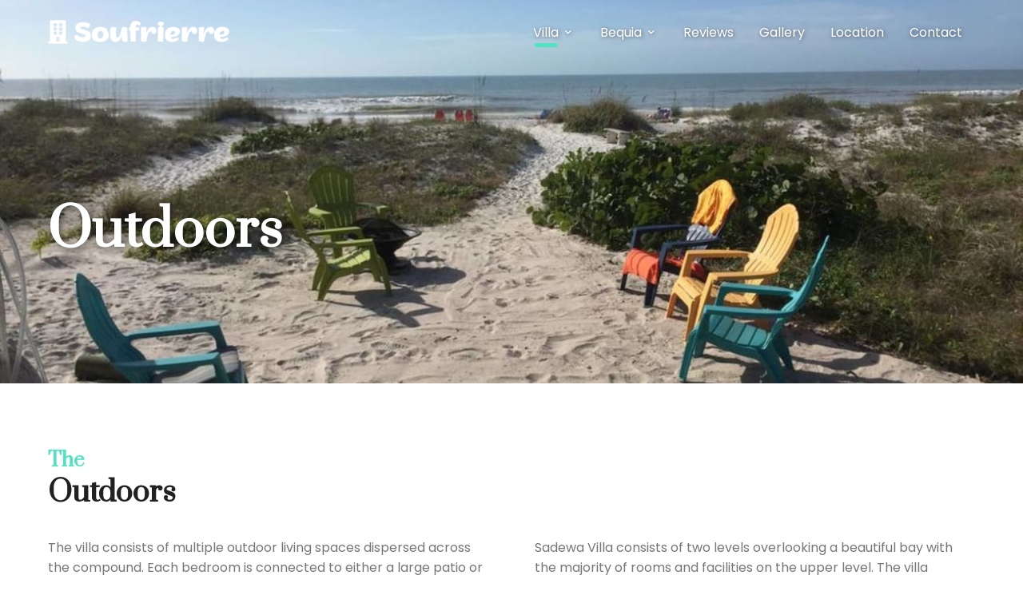

--- FILE ---
content_type: text/html; charset=utf-8
request_url: https://soufrierre.demo.usewebready.com/villa/outdoors
body_size: 5611
content:

    <!DOCTYPE html>
    <html >
      <head>
        

        <title data-rh="true">Outdoors | Soufrierre</title>
        <meta data-rh="true" charset="UTF-8"/><meta data-rh="true" name="viewport" content="width=device-width, initial-scale=1"/><meta data-rh="true" name="title" content="Outdoors | Soufrierre"/><meta data-rh="true" name="description" content=""/><meta data-rh="true" property="og:site_name" content="website"/><meta data-rh="true" property="og:title" content="Outdoors | Soufrierre"/><meta data-rh="true" name="twitter:card" content="summary"/><meta data-rh="true" name="twitter:title" content="Outdoors | Soufrierre"/>

        <link data-rh="true" rel="shortcut icon" href="https://cdn.usewebready.com/.static/resources/favicon.png"/><link data-rh="true" rel="stylesheet" href="https://cdn.usewebready.com/.static/fonts/icons/b83052d7f32/icons.css"/><link data-rh="true" rel="stylesheet" href="https://cdn.usewebready.com/.api/public/assets/fonts/css/&#x27;poppins&#x27;%2C%20sans-serif%3B&#x27;prata&#x27;%2C%20serif"/>
        <link rel="stylesheet" href="https://cdn.usewebready.com/.app/styles.b4f8e8489b3759c940a7.css" />

        
        

        <style data-emotion-css="0 [base64] 1oy80ar-GlobalStyles bh13mc-fixedFill-absoluteFill 1kfjk3x-Link 15z1te2-container 12b1qf4-img-fillHeight-StaticImage 13luuu9-container zt531i-main-SiteMenu 15c9hrr-MenuItem 1uj7f5-SiteMenuToggle 1l4u9e4-container g9a69r-absoluteFill-absoluteFill-Banner 148na76-main-trackCss-itemCss-HorizontalSlider 13texre-img-fill-StaticImage udq07u-container-main 1ehkbtf-SectionContainer 1bao4mt-SectionContainer 4jmsc9-SectionContainer s3qcp9-main-SectionContainer ky0r8j-SectionContainer 182zkqe-SectionContainer 1yglpga-container-SocialLinks 1gvghku-Link">body{font-family:'Poppins',sans-serif;}input,textarea{-webkit-appearance:none;-moz-appearance:none;appearance:none;-moz-appearance:none;-webkit-appearance:none;border-radius:0;}html{font-size:16px;line-height:normal;}h1,.h1{font-size:64px;line-height:normal;font-family:'Prata',serif;font-weight:700;margin:0;}h2,.h2{font-size:35px;line-height:normal;font-family:'Prata',serif;font-weight:700;margin:0;}h3,.h3{font-size:24px;line-height:normal;font-family:'Prata',serif;font-weight:700;margin:0;}h4,.h4{font-size:16px;line-height:normal;font-family:'Prata',serif;font-weight:700;margin:0;}h5,.h5{font-size:24px;line-height:normal;font-family:'Prata',serif;font-weight:700;margin:0;}h6,.h6{font-size:16px;line-height:normal;font-family:'Prata',serif;font-weight:700;margin:0;}@media (max-width:575px){html{font-size:16px;line-height:normal;}h1,.h1{font-size:45px;line-height:normal;font-family:'Prata',serif;font-weight:700;margin:0;}h2,.h2{font-size:28px;line-height:normal;font-family:'Prata',serif;font-weight:700;margin:0;}h3,.h3{font-size:22px;line-height:normal;font-family:'Prata',serif;font-weight:700;margin:0;}h4,.h4{font-size:14px;line-height:normal;font-family:'Prata',serif;font-weight:700;margin:0;}h5,.h5{font-size:22px;line-height:normal;font-family:'Prata',serif;font-weight:700;margin:0;}h6,.h6{font-size:14px;line-height:normal;font-family:'Prata',serif;font-weight:700;margin:0;}}.layout{min-height:100vh;}.layout_container{margin-left:auto;margin-right:auto;max-width:1200px;padding-left:20px;padding-right:20px;}a{color:#50e3c2;-webkit-text-decoration:none;text-decoration:none;}a:hover,a:active{-webkit-text-decoration:underline;text-decoration:underline;}.css-bh13mc-fixedFill-absoluteFill{position:fixed;left:0;right:0;top:0;bottom:0;bottom:auto;height:80px;z-index:9994500;pointer-events:none;}.css-bh13mc-fixedFill-absoluteFill.navbar_container_hover:hover .navbar_bg{opacity:1 !important;}.css-bh13mc-fixedFill-absoluteFill .navbar_bg{position:absolute;left:0;right:0;top:0;bottom:0;z-index:-1;-webkit-transition:opacity 0.25s;transition:opacity 0.25s;background-color:#50e3c2;}.css-bh13mc-fixedFill-absoluteFill .navbar_content{max-width:1200px;height:48px;margin:16px auto;padding-left:20px;padding-right:20px;position:relative;display:-webkit-box;display:-webkit-flex;display:-ms-flexbox;display:flex;-webkit-flex-direction:row;-ms-flex-direction:row;flex-direction:row;-webkit-align-items:center;-webkit-box-align:center;-ms-flex-align:center;align-items:center;-webkit-box-pack:justify;-webkit-justify-content:space-between;-ms-flex-pack:justify;justify-content:space-between;pointer-events:auto;box-sizing:border-box;}.css-bh13mc-fixedFill-absoluteFill .navbar_logo_link{min-height:40px;}.css-bh13mc-fixedFill-absoluteFill .navbar_logo_box{height:40px;}.css-bh13mc-fixedFill-absoluteFill .navbar_logo_box img{object-fit:contain;max-width:calc(100vw - 8rem);}@media (max-width:767px){.css-bh13mc-fixedFill-absoluteFill.navbar_container_active .navbar_bg,.css-bh13mc-fixedFill-absoluteFill.navbar_container_active.navbar_container_hover:hover .navbar_bg{opacity:1 !important;}}.css-15z1te2-container{position:relative;}.css-15z1te2-container.clickable{cursor:pointer;}.css-15z1te2-container > .box_frame{opacity:0;visibility:hidden;}.css-15z1te2-container > .box_grid{opacity:1;visibility:visible;}.css-12b1qf4-img-fillHeight-StaticImage{margin:0;height:100%;width:auto;}.css-12b1qf4-img-fillHeight-StaticImage.lazy_initial,.css-12b1qf4-img-fillHeight-StaticImage.lazy_loading{-webkit-filter:blur(3px);filter:blur(3px);}.css-13luuu9-container{position:relative;}.css-13luuu9-container.clickable{cursor:pointer;}.css-13luuu9-container > .box_frame{opacity:0;visibility:hidden;}.css-13luuu9-container > .box_grid{opacity:1;visibility:visible;}.css-13luuu9-container,.css-13luuu9-container .site_menu{height:100%;}.css-13luuu9-container .site_menu_item{position:relative;}.css-13luuu9-container .site_menu_item::after{content:'';position:absolute;left:50%;-webkit-transform:translateX(-50%);-ms-transform:translateX(-50%);transform:translateX(-50%);width:0;bottom:0.3rem;height:5px;border-radius:10px;background-color:#50e3c2;-webkit-transition:width 0.25s ease-out;transition:width 0.25s ease-out;}.css-13luuu9-container .site_menu_item.site_menu_group::after{margin-left:-0.6rem;}.css-13luuu9-container .site_menu_item.site_menu_item_active::after{width:1.8rem;}.css-13luuu9-container .site_menu_item_content{height:100%;display:-webkit-box;display:-webkit-flex;display:-ms-flexbox;display:flex;-webkit-flex-direction:row;-ms-flex-direction:row;flex-direction:row;-webkit-align-items:center;-webkit-box-align:center;-ms-flex-align:center;align-items:center;padding:0 1rem;font-weight:normal;text-shadow:1px 1px 5px rgba(0,0,0,0.5);white-space:nowrap;font-size:1rem;color:#fff;}.css-13luuu9-container .site_menu_group_content .icon{margin-left:0.25rem;font-size:1rem;color:#fff;}.css-13luuu9-container .site_menu_group_items{min-width:150px;padding:0.5rem 0;background-color:#fff;border-radius:5px;box-shadow:1px 1px 5px rgba(0,0,0,0.25);}.css-13luuu9-container .site_menu_group_item_content{display:block;padding:0.5rem 1rem;color:#212121;white-space:nowrap;-webkit-text-decoration:none !important;text-decoration:none !important;}.css-13luuu9-container .site_menu_group_item_content:hover{background-color:#eee;}.css-13luuu9-container .site_menu_group_item_active .site_menu_group_item_content{color:#50e3c2;}@media (max-width:767px){.css-13luuu9-container{display:none;}}.css-zt531i-main-SiteMenu{display:-webkit-box;display:-webkit-flex;display:-ms-flexbox;display:flex;-webkit-flex-direction:row;-ms-flex-direction:row;flex-direction:row;}.css-zt531i-main-SiteMenu .site_menu_group{position:relative;}.css-zt531i-main-SiteMenu .site_menu_group_content{cursor:default;}.css-zt531i-main-SiteMenu .site_menu_group_content .group_caret_divider{display:none;}.css-zt531i-main-SiteMenu .site_menu_language_menu_content,.css-zt531i-main-SiteMenu .site_menu_language_menu_item_content{display:-webkit-box;display:-webkit-flex;display:-ms-flexbox;display:flex;-webkit-flex-direction:row;-ms-flex-direction:row;flex-direction:row;-webkit-align-items:center;-webkit-box-align:center;-ms-flex-align:center;align-items:center;}.css-zt531i-main-SiteMenu .site_menu_language_menu_content .language_icon,.css-zt531i-main-SiteMenu .site_menu_language_menu_item_content .language_icon{margin-right:0.5rem;}.css-zt531i-main-SiteMenu .site_menu_language_menu_content .language_flag,.css-zt531i-main-SiteMenu .site_menu_language_menu_item_content .language_flag{height:1rem;width:1.5rem;object-fit:contain;object-position:left center;width:auto;margin-right:0.5rem;}.css-zt531i-main-SiteMenu .site_menu_group_items{position:absolute;z-index:9994501;min-width:100%;top:100%;margin-top:-2px;visibility:hidden;opacity:0;-webkit-transition:all 0.2s ease-out;transition:all 0.2s ease-out;}.css-zt531i-main-SiteMenu .site_menu_group_items.visible{visibility:visible;opacity:1;}.css-zt531i-main-SiteMenu.site_menu_slide_down .site_menu_group .site_menu_group_items{-webkit-transform:translateY(-15px);-ms-transform:translateY(-15px);transform:translateY(-15px);}.css-zt531i-main-SiteMenu.site_menu_slide_down .site_menu_group .site_menu_group_items.visible{-webkit-transform:translateY(0);-ms-transform:translateY(0);transform:translateY(0);}.css-zt531i-main-SiteMenu.site_menu_slide_up .site_menu_group .site_menu_group_items{-webkit-transform:translateY(15px);-ms-transform:translateY(15px);transform:translateY(15px);}.css-zt531i-main-SiteMenu.site_menu_slide_up .site_menu_group .site_menu_group_items.visible{-webkit-transform:translateY(0);-ms-transform:translateY(0);transform:translateY(0);}.css-zt531i-main-SiteMenu.site_menu_slide_left .site_menu_group .site_menu_group_items{-webkit-transform:translateX(-15px);-ms-transform:translateX(-15px);transform:translateX(-15px);}.css-zt531i-main-SiteMenu.site_menu_slide_left .site_menu_group .site_menu_group_items.visible{-webkit-transform:translateX(0);-ms-transform:translateX(0);transform:translateX(0);}.css-zt531i-main-SiteMenu.site_menu_slide_right .site_menu_group .site_menu_group_items{-webkit-transform:translateX(15px);-ms-transform:translateX(15px);transform:translateX(15px);}.css-zt531i-main-SiteMenu.site_menu_slide_right .site_menu_group .site_menu_group_items.visible{-webkit-transform:translateX(0);-ms-transform:translateX(0);transform:translateX(0);}.css-zt531i-main-SiteMenu.site_menu_zoom_in .site_menu_group .site_menu_group_items{-webkit-transform:scale(0.9);-ms-transform:scale(0.9);transform:scale(0.9);}.css-zt531i-main-SiteMenu.site_menu_zoom_in .site_menu_group .site_menu_group_items.visible{-webkit-transform:scale(1);-ms-transform:scale(1);transform:scale(1);}.css-zt531i-main-SiteMenu.site_menu_zoom_out .site_menu_group .site_menu_group_items{-webkit-transform:scale(1.1);-ms-transform:scale(1.1);transform:scale(1.1);}.css-zt531i-main-SiteMenu.site_menu_zoom_out .site_menu_group .site_menu_group_items.visible{-webkit-transform:scale(1);-ms-transform:scale(1);transform:scale(1);}.css-1uj7f5-SiteMenuToggle{width:40px;height:30px;-webkit-transition:0.5s ease-in-out;transition:0.5s ease-in-out;position:relative;cursor:pointer;width:35px;height:26px;}.css-1uj7f5-SiteMenuToggle span{display:block;position:absolute;left:0;width:100%;height:4px;border-radius:0;opacity:1;-webkit-transform:rotate(0deg);-ms-transform:rotate(0deg);transform:rotate(0deg);-webkit-transition:0.25s ease-in-out;transition:0.25s ease-in-out;}.css-1uj7f5-SiteMenuToggle span:nth-of-type(1){top:0;}.css-1uj7f5-SiteMenuToggle span:nth-of-type(2),.css-1uj7f5-SiteMenuToggle span:nth-of-type(3){top:50%;margin-top:-2px;}.css-1uj7f5-SiteMenuToggle span:nth-of-type(4){bottom:0;}.css-1uj7f5-SiteMenuToggle .site_menu_toggle_bar{background-color:#fff;border-radius:2px;}@media (min-width:768px){.css-1uj7f5-SiteMenuToggle{display:none;}}.css-1l4u9e4-container{position:relative;height:30rem;position:relative;}.css-1l4u9e4-container.clickable{cursor:pointer;}.css-1l4u9e4-container > .box_frame{opacity:0;visibility:hidden;}.css-1l4u9e4-container > .box_grid{opacity:1;visibility:visible;}@media (max-width:767px){.css-1l4u9e4-container{height:30rem;}.css-1l4u9e4-container.no_subtitle{height:25rem;}}@media (max-width:575px){.css-1l4u9e4-container{height:25rem;}.css-1l4u9e4-container.no_subtitle{height:20rem;}}.css-g9a69r-absoluteFill-absoluteFill-Banner{width:100%;height:100%;position:relative;}.css-g9a69r-absoluteFill-absoluteFill-Banner .banner_overlay{position:absolute;left:0;right:0;top:0;bottom:0;z-index:1;background-color:rgba(0,0,0,0.3);}.css-g9a69r-absoluteFill-absoluteFill-Banner .banner_content_container{position:absolute;left:0;right:0;top:0;bottom:0;z-index:2;}.css-g9a69r-absoluteFill-absoluteFill-Banner .banner_content{height:100%;max-width:1200px;margin:0 auto;position:relative;}.css-g9a69r-absoluteFill-absoluteFill-Banner .banner_title{color:#fff;position:absolute;left:0;right:0;top:60%;margin-top:0px;-webkit-transition:margin-top 0.2s;transition:margin-top 0.2s;padding:20px;-webkit-transform:translateY(-50%);-ms-transform:translateY(-50%);transform:translateY(-50%);text-shadow:2px 2px 10px rgba(0,0,0,0.5);word-break:break-word;}.css-g9a69r-absoluteFill-absoluteFill-Banner .banner_subtitle{margin-bottom:0;text-shadow:1px 1px 5px rgba(0,0,0,0.5);color:#50e3c2;word-break:break-word;}.css-g9a69r-absoluteFill-absoluteFill-Banner .slider_nav_buttons{position:absolute;z-index:9992501;display:-webkit-box;display:-webkit-flex;display:-ms-flexbox;display:flex;-webkit-flex-direction:row;-ms-flex-direction:row;flex-direction:row;top:100%;-webkit-transform:translateY(-50%);-ms-transform:translateY(-50%);transform:translateY(-50%);right:20px;margin-right:-10px;}.css-g9a69r-absoluteFill-absoluteFill-Banner .slider_nav_button{margin:0 8px;width:2.5rem;height:2.5rem;border-radius:5px;display:-webkit-box;display:-webkit-flex;display:-ms-flexbox;display:flex;-webkit-box-pack:center;-webkit-justify-content:center;-ms-flex-pack:center;justify-content:center;-webkit-align-items:center;-webkit-box-align:center;-ms-flex-align:center;align-items:center;-webkit-transition:all 0.15s;transition:all 0.15s;cursor:pointer;-webkit-user-select:none;-moz-user-select:none;-ms-user-select:none;user-select:none;color:#FFFFFF;background-color:#50e3c2;border:0px solid transparent;}.css-g9a69r-absoluteFill-absoluteFill-Banner .slider_nav_button path,.css-g9a69r-absoluteFill-absoluteFill-Banner .slider_nav_button circle{fill:#FFFFFF;}.css-g9a69r-absoluteFill-absoluteFill-Banner .slider_nav_button:hover{background-color:rgb(110,253,219);}.css-g9a69r-absoluteFill-absoluteFill-Banner .slider_nav_button:active{background-color:rgb(95,240,206);}.css-g9a69r-absoluteFill-absoluteFill-Banner .slider_nav_button:hover,.css-g9a69r-absoluteFill-absoluteFill-Banner .slider_nav_button:active{opacity:1;}.css-g9a69r-absoluteFill-absoluteFill-Banner .slider_nav_button:disabled{background-color:rgb(110,253,219);cursor:default;}.css-g9a69r-absoluteFill-absoluteFill-Banner .slider_nav_button svg{width:2rem;height:2rem;}.css-g9a69r-absoluteFill-absoluteFill-Banner .slider_nav_button path{fill:#fff;}.css-148na76-main-trackCss-itemCss-HorizontalSlider{position:relative;overflow:hidden;width:100%;}.css-148na76-main-trackCss-itemCss-HorizontalSlider *{outline:none;}.css-148na76-main-trackCss-itemCss-HorizontalSlider .slider_image_item{display:block;}.css-148na76-main-trackCss-itemCss-HorizontalSlider:not(.fit_content),.css-148na76-main-trackCss-itemCss-HorizontalSlider:not(.fit_content) > .slider_track,.css-148na76-main-trackCss-itemCss-HorizontalSlider:not(.fit_content) > .slider_track > .slider_item,.css-148na76-main-trackCss-itemCss-HorizontalSlider:not(.fit_content) > .slider_track > .slider_item > div{height:100%;}.css-148na76-main-trackCss-itemCss-HorizontalSlider.ready > .slider_track{display:-webkit-box;display:-webkit-flex;display:-ms-flexbox;display:flex;-webkit-flex-direction:row;-ms-flex-direction:row;flex-direction:row;-webkit-align-items:stretch;-webkit-box-align:stretch;-ms-flex-align:stretch;align-items:stretch;}.css-148na76-main-trackCss-itemCss-HorizontalSlider.ready > .slider_track > .slider_item{display:-webkit-inline-box;display:-webkit-inline-flex;display:-ms-inline-flexbox;display:inline-flex;min-width:0;}.css-148na76-main-trackCss-itemCss-HorizontalSlider.ready > .slider_track > .slider_item > div{width:100%;}.css-148na76-main-trackCss-itemCss-HorizontalSlider.initial > .slider_track{width:100%;display:block;overflow:hidden;white-space:nowrap;}.css-148na76-main-trackCss-itemCss-HorizontalSlider.initial > .slider_track > .slider_item{width:100%;white-space:initial;display:inline-block;}.css-148na76-main-trackCss-itemCss-HorizontalSlider.horizontal_slider.intitial > .slider_track{width:calc(100% + (100% / 1) * 0);margin-left:calc((-100% / 1) * 0);}.css-148na76-main-trackCss-itemCss-HorizontalSlider.horizontal_slider > .slider_track > .slider_item{width:calc(100% / 1);}.css-13texre-img-fill-StaticImage{margin:0;width:100%;height:100%;object-fit:cover;object-position:center center;}.css-13texre-img-fill-StaticImage.lazy_initial,.css-13texre-img-fill-StaticImage.lazy_loading{-webkit-filter:blur(3px);filter:blur(3px);}.css-udq07u-container-main{position:relative;}.css-udq07u-container-main.clickable{cursor:pointer;}.css-udq07u-container-main > .box_frame{opacity:0;visibility:hidden;}.css-udq07u-container-main > .box_grid{opacity:1;visibility:visible;}.css-udq07u-container-main .box_html{outline:none;white-space:pre-wrap;overflow-wrap:break-word;min-width:2rem;}.css-1ehkbtf-SectionContainer{padding-top:0px;padding-bottom:0px;}.css-1ehkbtf-SectionContainer .text_section_subtitle{color:#50e3c2;}.css-1ehkbtf-SectionContainer .text_section_title{margin-bottom:2rem;color:#212121;}.css-1ehkbtf-SectionContainer .text_section_columns{display:-webkit-box;display:-webkit-flex;display:-ms-flexbox;display:flex;-webkit-flex-direction:row;-ms-flex-direction:row;flex-direction:row;}.css-1ehkbtf-SectionContainer .text_section_text{-webkit-flex:1;-ms-flex:1;flex:1;min-height:5rem;color:#767676;}.css-1ehkbtf-SectionContainer .text_section_text p{margin-bottom:1rem;}.css-1ehkbtf-SectionContainer .text_section_text_gap{width:5%;min-width:1.5rem;max-width:5rem;}@media (max-width:767px){.css-1ehkbtf-SectionContainer .text_section_columns{-webkit-flex-direction:column;-ms-flex-direction:column;flex-direction:column;}.css-1ehkbtf-SectionContainer .text_section_text_gap{display:none;}}.css-1bao4mt-SectionContainer{padding-top:5rem;padding-bottom:5rem;}.css-1bao4mt-SectionContainer .section_title{margin-left:5px;margin-right:5px;margin-bottom:3rem;color:#212121;text-align:center;}.css-1bao4mt-SectionContainer .section_title.section_title_left{text-align:left;}.css-1bao4mt-SectionContainer .section_title_left{text-align:left;}.css-1bao4mt-SectionContainer .section_title_right{text-align:right;}@media (max-width:767px){.css-1bao4mt-SectionContainer{padding-top:5rem;padding-bottom:5rem;}}.css-4jmsc9-SectionContainer{padding-top:0px;padding-bottom:0px;background-color:#f5f5ef;}.css-s3qcp9-main-SectionContainer{padding-top:5rem;padding-bottom:5rem;display:-webkit-box;display:-webkit-flex;display:-ms-flexbox;display:flex;-webkit-flex-direction:row;-ms-flex-direction:row;flex-direction:row;-webkit-box-pack:start;-webkit-justify-content:flex-start;-ms-flex-pack:start;justify-content:flex-start;-webkit-flex-wrap:wrap;-ms-flex-wrap:wrap;flex-wrap:wrap;}.css-s3qcp9-main-SectionContainer .section_title{margin-left:5px;margin-right:5px;margin-bottom:3rem;color:#212121;text-align:center;}.css-s3qcp9-main-SectionContainer .section_title.section_title_left{text-align:left;}.css-s3qcp9-main-SectionContainer .section_title_left{text-align:left;}.css-s3qcp9-main-SectionContainer .section_title_right{text-align:right;}@media (max-width:767px){.css-s3qcp9-main-SectionContainer{padding-top:5rem;padding-bottom:5rem;}}.css-s3qcp9-main-SectionContainer .repeater_section_item{margin-top:5rem;margin-bottom:2rem;background-color:#fff;border-radius:5px;padding:4rem 2rem 1rem;min-height:10rem;position:relative;text-align:center;}.css-s3qcp9-main-SectionContainer .repeater_section_item_title{position:absolute;left:1.5rem;right:1.5rem;top:0;padding:0.8rem 0;-webkit-transform:translateY(-50%);-ms-transform:translateY(-50%);transform:translateY(-50%);border-radius:10px;background-color:#50e3c2;font-size:1rem;font-weight:bold;color:#FFFFFF;margin-bottom:1rem;}.css-s3qcp9-main-SectionContainer .repeater_section_item_text{font-size:1rem;color:#767676;}.css-s3qcp9-main-SectionContainer .repeater_section_column{width:25%;}.css-s3qcp9-main-SectionContainer .repeater_section_item{margin-left:2rem;margin-right:2rem;}@media (max-width:991px) and (min-width:768px){.css-s3qcp9-main-SectionContainer .repeater_section_column{width:33.333333%;}}@media (max-width:767px){.css-s3qcp9-main-SectionContainer .repeater_section_column{width:50%;}.css-s3qcp9-main-SectionContainer .repeater_section_item{margin-left:1.5rem;margin-right:1.5rem;}}@media (max-width:575px){.css-s3qcp9-main-SectionContainer .repeater_section_column{width:100%;}}@media (max-width:324px){.css-s3qcp9-main-SectionContainer .repeater_section_item{margin-left:0;margin-right:0;}}.css-ky0r8j-SectionContainer{padding-top:0px;padding-bottom:0px;}.css-182zkqe-SectionContainer{padding-top:5rem;padding-bottom:5rem;padding-top:6rem;}.css-182zkqe-SectionContainer .section_title{margin-left:5px;margin-right:5px;margin-bottom:3rem;color:#212121;text-align:center;}.css-182zkqe-SectionContainer .section_title.section_title_left{text-align:left;}.css-182zkqe-SectionContainer .section_title_left{text-align:left;}.css-182zkqe-SectionContainer .section_title_right{text-align:right;}@media (max-width:767px){.css-182zkqe-SectionContainer{padding-top:5rem;padding-bottom:5rem;}}.css-182zkqe-SectionContainer .footer_languages{margin-top:-2rem;margin-bottom:3rem;padding:0 20px;display:-webkit-box;display:-webkit-flex;display:-ms-flexbox;display:flex;-webkit-flex-direction:row;-ms-flex-direction:row;flex-direction:row;-webkit-box-pack:start;-webkit-justify-content:flex-start;-ms-flex-pack:start;justify-content:flex-start;}.css-182zkqe-SectionContainer .footer_languages .language_links{margin-left:-0.5rem;}.css-182zkqe-SectionContainer .footer_languages .language_links .box{-webkit-box-pack:start;-webkit-justify-content:flex-start;-ms-flex-pack:start;justify-content:flex-start;}.css-182zkqe-SectionContainer .footer_languages .language_links .language_link{color:#767676;-webkit-text-decoration:none !important;text-decoration:none !important;}.css-182zkqe-SectionContainer .footer_languages .language_links .language_link.language_link_active{color:#50e3c2;}.css-182zkqe-SectionContainer .footer_content,.css-182zkqe-SectionContainer .footer_copyright_container{max-width:1200px;margin:0 auto;position:relative;display:-webkit-box;display:-webkit-flex;display:-ms-flexbox;display:flex;-webkit-flex-direction:row;-ms-flex-direction:row;flex-direction:row;-webkit-flex-wrap:wrap;-ms-flex-wrap:wrap;flex-wrap:wrap;}.css-182zkqe-SectionContainer .footer_copyright_container{padding:0 20px;margin-top:3rem;}.css-182zkqe-SectionContainer .footer_copyright_container .footer_copyright{width:100%;border-top:1px solid rgba(236,188,158,0.55);padding:1.5rem 0;font-size:0.9rem;}.css-182zkqe-SectionContainer .footer_copyright_container .footer_copyright a{color:#212121;-webkit-text-decoration:none;text-decoration:none;}.css-182zkqe-SectionContainer .footer_column{width:33.333333%;padding:0 20px;}.css-182zkqe-SectionContainer .footer_column_title{color:#50e3c2;opacity:0.85;}.css-182zkqe-SectionContainer .footer_column_content{margin-top:2rem;margin-bottom:2rem;min-height:3rem;}.css-182zkqe-SectionContainer .footer_text{color:#212121;font-size:1.1rem;margin-bottom:1rem;}.css-182zkqe-SectionContainer .footer_subtext{color:#212121;font-size:1rem;margin-bottom:0.2rem;}.css-182zkqe-SectionContainer .footer_social{margin-top:1.5rem;}@media (max-width:991px){.css-182zkqe-SectionContainer{padding-top:4rem;padding-bottom:0;}.css-182zkqe-SectionContainer .footer_languages{margin-top:-1rem;padding:0;}.css-182zkqe-SectionContainer .footer_column_content{margin-top:1rem;}.css-182zkqe-SectionContainer .footer_column{width:100%;padding:0;}.css-182zkqe-SectionContainer .footer_copyright_container{margin-top:1rem;padding:0;}}.css-1yglpga-container-SocialLinks{position:relative;display:-webkit-box;display:-webkit-flex;display:-ms-flexbox;display:flex;-webkit-flex-direction:row;-ms-flex-direction:row;flex-direction:row;-webkit-align-items:center;-webkit-box-align:center;-ms-flex-align:center;align-items:center;-webkit-flex-wrap:wrap;-ms-flex-wrap:wrap;flex-wrap:wrap;min-height:2rem;}.css-1yglpga-container-SocialLinks.clickable{cursor:pointer;}.css-1yglpga-container-SocialLinks > .box_frame{opacity:0;visibility:hidden;}.css-1yglpga-container-SocialLinks > .box_grid{opacity:1;visibility:visible;}.css-1yglpga-container-SocialLinks.align_left a{margin-left:0;margin-right:1.5rem;}.css-1yglpga-container-SocialLinks.align_left a:last-of-type{margin-right:0;}.css-1yglpga-container-SocialLinks.align_right a{margin-right:0;margin-left:1.5rem;}.css-1yglpga-container-SocialLinks.align_right a:first-of-type{margin-left:0;}.css-1yglpga-container-SocialLinks a{display:-webkit-box;display:-webkit-flex;display:-ms-flexbox;display:flex;-webkit-text-decoration:none !important;text-decoration:none !important;margin:0.5rem 0.75rem;color:#212121;-webkit-transition:color 0.25s,opacity 0.25s;transition:color 0.25s,opacity 0.25s;}.css-1yglpga-container-SocialLinks a:hover{color:rgba(33,33,33,0.5);}.css-1yglpga-container-SocialLinks .icon{font-size:1.8rem;color:inherit;}</style>

        

        <script src="https://cdn.usewebready.com/.data/soufrierre.demo.usewebready.com/website.7812ac69c30663b6ab6c78b974a659c4d6b55414.1759760939551.js" defer></script>

        <script>
          window.__URL_PREFIX__ = null;

          window.Webready = {};
        </script>

        <script>
          window.__error_imgs = {};
          window.addEventListener('error', function(event) {
            if (event && event.target && event.target.tagName === 'IMG') {
              window.__error_imgs[event.target.src] = true;
            }
          }, true);
        </script>

        

        

        
      </head>

      <body data-page-id="p-hLj8qzawhK82g7NPXDUV9m">
        <div id="application"><div class="layout"><div class="navbar_container css-bh13mc-fixedFill-absoluteFill"><div class="navbar_bg" style="opacity:0"></div><div class="navbar_content"><a class="link css-1kfjk3x-Link" href="/"><div class="box navbar_logo_box css-15z1te2-container"><img src="https://cdn.usewebready.com/.static/template-01/static/logo/soufrierre.png" data-size="{}" class="navbar_logo css-12b1qf4-img-fillHeight-StaticImage"/></div></a><div class="box css-13luuu9-container"><ul class="site_menu site_menu_slide_up css-zt531i-main-SiteMenu"><li class="site_menu_item site_menu_group site_menu_item_active site_menu_group_active css-15c9hrr-MenuItem"><span class="site_menu_item_content site_menu_group_content">Villa<div class="group_caret_divider"></div><i class="icon icon_chevron_down wr-icon wr-icon-chevron_down site_menu_group_caret css-0"></i></span><ul class="site_menu_group_items css-0"><li class="site_menu_group_item css-0"><a class="link site_menu_group_item_content css-1kfjk3x-Link" href="/villa/bedrooms">Bedroom</a></li><li class="site_menu_group_item site_menu_group_item_active css-0"><a class="link link_active site_menu_group_item_content css-1kfjk3x-Link" href="/villa/outdoors">Outdoors</a></li><li class="site_menu_group_item css-0"><a class="link site_menu_group_item_content css-1kfjk3x-Link" href="/villa/kitchen">Kitchen</a></li><li class="site_menu_group_item css-0"><a class="link site_menu_group_item_content css-1kfjk3x-Link" href="/villa/living-rooms">Living Room</a></li></ul></li><li class="site_menu_item site_menu_group css-15c9hrr-MenuItem"><span class="site_menu_item_content site_menu_group_content">Bequia<div class="group_caret_divider"></div><i class="icon icon_chevron_down wr-icon wr-icon-chevron_down site_menu_group_caret css-0"></i></span><ul class="site_menu_group_items css-0"><li class="site_menu_group_item css-0"><a class="link site_menu_group_item_content css-1kfjk3x-Link" href="/bequia/about-bequia">About Bequia</a></li><li class="site_menu_group_item css-0"><a class="link site_menu_group_item_content css-1kfjk3x-Link" href="/bequia/travel-to-bequia">Travel To Bequia</a></li><li class="site_menu_group_item css-0"><a class="link site_menu_group_item_content css-1kfjk3x-Link" href="/bequia/visa-and-entry">Visa &amp; Entry</a></li></ul></li><li class="site_menu_item site_menu_nonegroup css-15c9hrr-MenuItem"><a class="link site_menu_item_content site_menu_nonegroup_content css-1kfjk3x-Link" href="https://www.tripadvisor.com/TravelersChoice" target="_blank">Reviews</a></li><li class="site_menu_item site_menu_nonegroup css-15c9hrr-MenuItem"><a class="link site_menu_item_content site_menu_nonegroup_content css-1kfjk3x-Link" href="/gallery">Gallery</a></li><li class="site_menu_item site_menu_nonegroup css-15c9hrr-MenuItem"><a class="link site_menu_item_content site_menu_nonegroup_content css-1kfjk3x-Link" href="/location">Location</a></li><li class="site_menu_item site_menu_nonegroup css-15c9hrr-MenuItem"><a class="link site_menu_item_content site_menu_nonegroup_content css-1kfjk3x-Link" href="/contact">Contact</a></li></ul></div><div id="site_menu_toggle" class="site_menu_toggle css-1uj7f5-SiteMenuToggle"><span class="site_menu_toggle_bar"></span><span class="site_menu_toggle_bar"></span><span class="site_menu_toggle_bar"></span><span class="site_menu_toggle_bar"></span></div></div></div><div class="box header_container css-1l4u9e4-container" data-component-id="c-tAB42fEVUa1J5xB2uDWQqs"><div class="banner_container css-g9a69r-absoluteFill-absoluteFill-Banner"><div class="slider horizontal_slider initial css-148na76-main-trackCss-itemCss-HorizontalSlider"><div class="slider_track"><div class="slider_item slider_item_active slider_item_0" tabindex="-1"><img src="https://img.usewebready.com/image/upload/if_iw_gt_10,c_scale,w_10/q_auto,f_auto/e_blur:8/v1603469025/webready/d4644d7f-1c83-4487-aead-5ea4b030dbca.jpg" data-uid="img-0" data-src="https://img.usewebready.com/image/upload/~~/v1603469025/webready/d4644d7f-1c83-4487-aead-5ea4b030dbca.jpg" data-size="{&quot;width&quot;:1024,&quot;height&quot;:768}" data-slider="true" class="lazy lazy_initial slider_image_item css-13texre-img-fill-StaticImage"/></div></div></div><div class="banner_content_container"><div class="banner_content" style="max-width:1200px"><div class="banner_title"><div class="box text_box text_box_wrap css-udq07u-container-main"><div class="box_html"><h1>Outdoors</h1></div></div></div></div></div></div></div><div class="section_container text_section css-1ehkbtf-SectionContainer"><div class="box css-15z1te2-container" data-component-id="c-kQ44UPVPJZNQfGdUwyd1ht"><div class="layout_container css-1bao4mt-SectionContainer"><div class="box text_box text_box_wrap text_section_subtitle css-udq07u-container-main"><div class="box_html"><h3>The</h3></div></div><div class="box text_box text_box_wrap text_section_title css-udq07u-container-main"><div class="box_html"><h2>Outdoors</h2></div></div><div class="text_section_columns"><div class="box text_box text_box_wrap text_section_text text_section_text_left css-udq07u-container-main"><div class="box_html"><p>The villa consists of multiple outdoor living spaces dispersed across the compound. Each bedroom is connected to either a large patio or a balcony from where you can enjoy the warm Caribbean sun. The outdoor living spaces are finished in travertine stone tiles and accented with mahogany or greenheart hardwood joinery. The patios are perfect for morning breakfast as you watch the sunrise, or evening cocktails as you watch the sunset. All patios come equipped with whicker or hardwood patio furniture. </p></div></div><div class="text_section_text_gap"></div><div class="box text_box text_box_wrap text_section_text text_section_text_right css-udq07u-container-main"><div class="box_html"><p>Sadewa Villa consists of two levels overlooking a beautiful bay with the majority of rooms and facilities on the upper level. The villa evokes a luxurious but relaxed open-air Caribbean feel, and features an eclectic collection of Middle Eastern, Caribbean, and African furniture and artwork intermingled with contemporary furnishings throughout. The many spacious and comfortable living and dining areas, guest rooms, and the children's quarters all provide limitless areas in which to enjoy your holiday. Below is a short list of the various outdoor living spaces. </p></div></div></div></div></div></div><div class="section_container repeater_section text_repeater_section css-4jmsc9-SectionContainer"><div class="box css-15z1te2-container" data-component-id="c-7xVUiTYCujVRiAnKvQ2cJc"><div class="layout_container css-s3qcp9-main-SectionContainer"><div class="box repeater_section_column css-15z1te2-container"><div class="repeater_section_item"><div class="repeater_section_item_title"><div class="box text_box text_box_wrap text_box_plain_text css-udq07u-container-main"><div class="box_html">24' X 15'</div></div></div><div class="repeater_section_item_text"><div class="box text_box text_box_wrap css-udq07u-container-main"><div class="box_html"><p>North</p><p>bedroom terrace</p></div></div></div></div></div><div class="box repeater_section_column css-15z1te2-container"><div class="repeater_section_item"><div class="repeater_section_item_title"><div class="box text_box text_box_wrap text_box_plain_text css-udq07u-container-main"><div class="box_html">24' X 15'</div></div></div><div class="repeater_section_item_text"><div class="box text_box text_box_wrap css-udq07u-container-main"><div class="box_html"><p>South</p><p>bedroom terrace</p></div></div></div></div></div><div class="box repeater_section_column css-15z1te2-container"><div class="repeater_section_item"><div class="repeater_section_item_title"><div class="box text_box text_box_wrap text_box_plain_text css-udq07u-container-main"><div class="box_html">9' X 48' ANGLED</div></div></div><div class="repeater_section_item_text"><div class="box text_box text_box_wrap css-udq07u-container-main"><div class="box_html"><p>Pool deck area</p></div></div></div></div></div><div class="box repeater_section_column css-15z1te2-container"><div class="repeater_section_item"><div class="repeater_section_item_title"><div class="box text_box text_box_wrap text_box_plain_text css-udq07u-container-main"><div class="box_html">400 SQFT</div></div></div><div class="repeater_section_item_text"><div class="box text_box text_box_wrap css-udq07u-container-main"><div class="box_html"><p>Front</p><p>center patio</p></div></div></div></div></div><div class="box repeater_section_column css-15z1te2-container"><div class="repeater_section_item"><div class="repeater_section_item_title"><div class="box text_box text_box_wrap text_box_plain_text css-udq07u-container-main"><div class="box_html">12' X 15'</div></div></div><div class="repeater_section_item_text"><div class="box text_box text_box_wrap css-udq07u-container-main"><div class="box_html"><p>Entrance atrium</p></div></div></div></div></div></div></div></div><div class="section_container footer css-ky0r8j-SectionContainer"><div class="box css-15z1te2-container" data-component-id="c-type:footer"><div class="layout_container css-182zkqe-SectionContainer"><div class="footer_content"><div class="footer_column"><div class="box text_box text_box_wrap footer_column_title css-udq07u-container-main"><div class="box_html"><h3>Visit Us:</h3></div></div><div class="box footer_column_content css-15z1te2-container"><div class="footer_subtext">Manhathan, New York</div><div class="footer_subtext">United States of America</div></div></div><div class="footer_column"><div class="box text_box text_box_wrap footer_column_title css-udq07u-container-main"><div class="box_html"><h3>Connect With Us:</h3></div></div><div class="box footer_column_content css-15z1te2-container"><div class="footer_text"><a href="tel:178562000">178562000</a></div><div class="footer_text"><a href="mailto:support@usewebready.com">support@usewebready.com</a></div></div></div><div class="footer_column"><div class="box text_box text_box_wrap footer_column_title css-udq07u-container-main"><div class="box_html"><h3>Follow Us:</h3></div></div><div class="box social_links align_left footer_column_content footer_social css-1yglpga-container-SocialLinks"><a class="link social_link css-1gvghku-Link" href="http://#" target="_blank"><i class="icon icon_social_facebook wr-icon wr-icon-social_facebook css-0"></i></a><a class="link social_link css-1gvghku-Link" href="http://#" target="_blank"><i class="icon icon_social_instagram wr-icon wr-icon-social_instagram css-0"></i></a><a class="link social_link css-1gvghku-Link" href="http://#" target="_blank"><i class="icon icon_social_youtube wr-icon wr-icon-social_youtube css-0"></i></a><a class="link social_link css-1gvghku-Link" href="http://#" target="_blank"><i class="icon icon_social_tripadvisor wr-icon wr-icon-social_tripadvisor css-0"></i></a></div></div></div><div class="footer_copyright_container"><div class="footer_copyright"><div class="box text_box text_box_wrap css-udq07u-container-main"><div class="box_html">&copy; 2026 <a href="https://usewebready.com" target="_blank"><b>Webready</b></a>. All rights reserved.</div></div></div></div></div></div></div></div></div>

        

        <script src="https://cdn.usewebready.com/.app/19.index.7b02bef5cc27dc3ebae4.js" defer></script>
<script src="https://cdn.usewebready.com/.app/index.836c199edbb65f64e081.js" defer></script>
<script src="https://cdn.usewebready.com/.app/21.index.c3c1b8d6d273e31a9f15.js" defer></script>
<script src="https://cdn.usewebready.com/.app/22.index.633ecbe347bbdf5dc168.js" defer></script>


        

        

        
      </body>
    </html>
  

--- FILE ---
content_type: application/javascript; charset=UTF-8
request_url: https://cdn.usewebready.com/.app/48.index.dfd0751b4db9bea7b067.js
body_size: 2980
content:
(window.webpackJsonp=window.webpackJsonp||[]).push([[48],{"E/6/":function(e,t,r){"use strict";r.r(t),r.d(t,"generateTextRepeaterSectionSettings",(function(){return d}));r("pNMO"),r("TeQF"),r("QWBl"),r("oVuX"),r("2B1R"),r("5DmW"),r("27RR"),r("tkto"),r("FZtP");var n=r("q1tI"),o=r("qKvR"),i=r("HEUU"),c=r("BunP"),a=r("5urw"),u=r("xlyh"),l=r("kGP1"),s=r("tarY");function f(e,t){var r=Object.keys(e);if(Object.getOwnPropertySymbols){var n=Object.getOwnPropertySymbols(e);t&&(n=n.filter((function(t){return Object.getOwnPropertyDescriptor(e,t).enumerable}))),r.push.apply(r,n)}return r}function m(e,t,r){return t in e?Object.defineProperty(e,t,{value:r,enumerable:!0,configurable:!0,writable:!0}):e[t]=r,e}var p=function(e){return Object(o.c)(".repeater_section_item{margin-top:5rem;margin-bottom:2rem;background-color:#fff;border-radius:5px;padding:4rem 2rem 1rem;min-height:10rem;position:relative;text-align:center;}.repeater_section_item_title{position:absolute;left:1.5rem;right:1.5rem;top:0;padding:0.8rem 0;transform:translateY(-50%);border-radius:10px;background-color:",e.primaryColor,";font-size:1rem;font-weight:bold;color:",c.c.invert(e.primaryColor,!0),";margin-bottom:1rem;}.repeater_section_item_text{font-size:1rem;color:",e.textColor,";}.repeater_section_column{width:25%;}.repeater_section_item{margin-left:2rem;margin-right:2rem;}@media ",c.d.media({min:c.b.md,lower:c.b.lg}),"{.repeater_section_column{width:33.333333%;}}@media ",c.d.media({lower:c.b.md}),"{.repeater_section_column{width:50%;}.repeater_section_item{margin-left:1.5rem;margin-right:1.5rem;}}@media ",c.d.media({lower:c.b.sm}),"{.repeater_section_column{width:100%;}}@media ",c.d.media({lower:c.b.xxs}),"{.repeater_section_item{margin-left:0;margin-right:0;}}")},b=Object(n.memo)((function(e){var t=e.settingsField,r=Object(c.j)().theme,i=Object(n.useCallback)((function(e,t){return Object(o.d)(n.Fragment,null,Object(o.d)("div",{className:"repeater_section_item_title"},Object(o.d)(u.Text,{state:e.title,onChange:function(e){return t({title:e})},simple:!0,multiline:!0})),Object(o.d)("div",{className:"repeater_section_item_text"},Object(o.d)(u.Text,{state:e.text,onChange:function(e){return t({text:e})},toolbar:"text"})))}),[]);return Object(o.d)(l.a,{className:"text_repeater_section",customCss:p(r),settingsField:t("items"),renderItem:i})}));function d(e){return function(e){for(var t=1;t<arguments.length;t++){var r=null!=arguments[t]?arguments[t]:{};t%2?f(Object(r),!0).forEach((function(t){m(e,t,r[t])})):Object.getOwnPropertyDescriptors?Object.defineProperties(e,Object.getOwnPropertyDescriptors(r)):f(Object(r)).forEach((function(t){Object.defineProperty(e,t,Object.getOwnPropertyDescriptor(r,t))}))}return e}({},Object(s.b)({accentBackground:!0}),{items:e.items.map((function(e){var t=(i.lodash.isArray(e.text)?e.text:[e.text]).map((function(e){return Object(u.createTextState)(e,"p").html})).join("");return{title:Object(u.createTextState)(e.title.toUpperCase()),text:Object(u.createTextState)(t)}}))})}t.default=Object(a.configureComponent)(b,{getDefaultSettings:function(){return d({items:[{title:"Item Title",text:"Item Text"}]})}})},kGP1:function(e,t,r){"use strict";r.d(t,"a",(function(){return p}));r("pNMO"),r("TeQF"),r("QWBl"),r("2B1R"),r("5DmW"),r("27RR"),r("tkto"),r("FZtP");var n=r("q1tI"),o=r("qKvR"),i=r("BunP"),c=r("oR5p"),a=r("m+DL"),u=r("tarY");function l(e,t){var r=Object.keys(e);if(Object.getOwnPropertySymbols){var n=Object.getOwnPropertySymbols(e);t&&(n=n.filter((function(t){return Object.getOwnPropertyDescriptor(e,t).enumerable}))),r.push.apply(r,n)}return r}function s(e,t,r){return t in e?Object.defineProperty(e,t,{value:r,enumerable:!0,configurable:!0,writable:!0}):e[t]=r,e}var f={main:{name:"egjf59-main",styles:"display:flex;flex-direction:row;justify-content:flex-start;flex-wrap:wrap;;label:main;"}},m=function(e){var t=e.item,r=e.renderItem,i=e.onChange,a=e.onDuplicate,u=e.onRemove,f=Object(n.useCallback)((function(e){i(function(e){for(var t=1;t<arguments.length;t++){var r=null!=arguments[t]?arguments[t]:{};t%2?l(Object(r),!0).forEach((function(t){s(e,t,r[t])})):Object.getOwnPropertyDescriptors?Object.defineProperties(e,Object.getOwnPropertyDescriptors(r)):l(Object(r)).forEach((function(t){Object.defineProperty(e,t,Object.getOwnPropertyDescriptor(r,t))}))}return e}({},t,{},e))}),[t,i]),m=Object(n.useMemo)((function(){return Object(c.c)({type:"duplicate",handler:a},{type:"remove",handler:u})}),[a,u]);return Object(o.d)(c.a,{className:"repeater_section_column",actions:m},Object(o.d)("div",{className:"repeater_section_item"},r(t,f)))},p=function(e){var t=e.settingsField,r=Object(a.b)({settingsField:t});return Object(o.d)(u.a,{className:Object(i.f)("repeater_section",e.className),contentCss:[f.main,e.customCss]},t.value.map((function(t,n){return Object(o.d)(m,{key:n,item:t,renderItem:e.renderItem,onChange:function(e){return r.update(n,e)},onDuplicate:function(){return r.duplicate(n)},onRemove:function(){return r.remove(n)}})})))}},"m+DL":function(e,t,r){"use strict";r("pNMO"),r("4Brf"),r("0oug"),r("TeQF"),r("QWBl"),r("pjDv"),r("4mDm"),r("2B1R"),r("+2oP"),r("pDQq"),r("sMBO"),r("5DmW"),r("27RR"),r("tkto"),r("07d7"),r("JfAA"),r("PKPk"),r("FZtP"),r("3bBZ");var n=r("q1tI"),o=r("whF5"),i=r("HEUU"),c=r("oR5p"),a=r("d2W3");function u(){var e=g(["Move to last"]);return u=function(){return e},e}function l(){var e=g(["Move to first"]);return l=function(){return e},e}function s(){var e=g(["Move to previous"]);return s=function(){return e},e}function f(){var e=g(["Move to next"]);return f=function(){return e},e}function m(){var e=g(["Move Item"]);return m=function(){return e},e}function p(){var e=g(["Remove Item"]);return p=function(){return e},e}function b(){var e=g(["Duplicate Item"]);return b=function(){return e},e}function d(){var e=g(["Add Item"]);return d=function(){return e},e}function v(){var e=g(["Duplicate Item"]);return v=function(){return e},e}function O(){var e=g(["Add Item"]);return O=function(){return e},e}function g(e,t){return t||(t=e.slice(0)),Object.freeze(Object.defineProperties(e,{raw:{value:Object.freeze(t)}}))}function j(e){return function(e){if(Array.isArray(e))return h(e)}(e)||function(e){if("undefined"!=typeof Symbol&&Symbol.iterator in Object(e))return Array.from(e)}(e)||function(e,t){if(!e)return;if("string"==typeof e)return h(e,t);var r=Object.prototype.toString.call(e).slice(8,-1);"Object"===r&&e.constructor&&(r=e.constructor.name);if("Map"===r||"Set"===r)return Array.from(r);if("Arguments"===r||/^(?:Ui|I)nt(?:8|16|32)(?:Clamped)?Array$/.test(r))return h(e,t)}(e)||function(){throw new TypeError("Invalid attempt to spread non-iterable instance.\nIn order to be iterable, non-array objects must have a [Symbol.iterator]() method.")}()}function h(e,t){(null==t||t>e.length)&&(t=e.length);for(var r=0,n=new Array(t);r<t;r++)n[r]=e[r];return n}function y(e,t){var r=Object.keys(e);if(Object.getOwnPropertySymbols){var n=Object.getOwnPropertySymbols(e);t&&(n=n.filter((function(t){return Object.getOwnPropertyDescriptor(e,t).enumerable}))),r.push.apply(r,n)}return r}function w(e,t){for(var r=0;r<t.length;r++){var n=t[r];n.enumerable=n.enumerable||!1,n.configurable=!0,"value"in n&&(n.writable=!0),Object.defineProperty(e,n.key,n)}}function _(e,t,r){return t in e?Object.defineProperty(e,t,{value:r,enumerable:!0,configurable:!0,writable:!0}):e[t]=r,e}var P=function(){function e(t){var r=this;!function(e,t){if(!(e instanceof t))throw new TypeError("Cannot call a class as a function")}(this,e),this.options=t,_(this,"update",(function(e,t){var n=r.options(),o=r.options().items.map((function(r,n){return n===e?function(e){for(var t=1;t<arguments.length;t++){var r=null!=arguments[t]?arguments[t]:{};t%2?y(Object(r),!0).forEach((function(t){_(e,t,r[t])})):Object.getOwnPropertyDescriptors?Object.defineProperties(e,Object.getOwnPropertyDescriptors(r)):y(Object(r)).forEach((function(t){Object.defineProperty(e,t,Object.getOwnPropertyDescriptor(r,t))}))}return e}({},r,{},t):r}));n.onChange(o)})),_(this,"replace",(function(e,t){var n=r.options(),o=r.options().items.map((function(r,n){return n===e?t:r}));n.onChange(o)})),_(this,"add",(function(e,t){var n=r.options(),o=j(n.items);o.splice(e+1,0,i.lodash.clone(t)),n.onChange(o),r._slide(e+1)})),_(this,"duplicate",(function(e){var t=r.options(),n=j(t.items);n.splice(e+1,0,i.lodash.clone(t.items[e])),t.onChange(n),r._slide(e+1)})),_(this,"remove",(function(e){var t,n=r.options(),o=j(r.options().items);o.splice(e,1),!o.length&&(null===(t=n.defaultItems)||void 0===t?void 0:t.length)&&(o=n.defaultItems),n.onChange(o)})),_(this,"move",(function(e,t){var n=r.options(),o=n.items.length,c="first"===t?0:"last"===t?o-1:"next"===t?e+1:"prev"===t?e-1:i.NumberUtils.guardRange(t,0,o-1);c<0&&(c=o-1),c>o-1&&(c=0);var a=i.ArrayUtils.move(n.items,e,c);n.onChange(a),r._slide(c,!1)}))}var t,r,n;return t=e,(r=[{key:"_slide",value:function(e){var t,r,n=!(arguments.length>1&&void 0!==arguments[1])||arguments[1],o=this.options(),i=null!==(t=null===(r=o.getSliderControl)||void 0===r?void 0:r.call(o))&&void 0!==t?t:o.sliderControl,c=null==i?void 0:i.sliderRef.current;c&&a.c.timeout((function(){c.navigate(e,n)}),5)}}])&&w(t.prototype,r),n&&w(t,n),e}();function x(e){var t=e.settingsField,r=t?{items:t.value,onChange:t.update,sliderControl:e.sliderControl,getSliderControl:e.getSliderControl}:e,o=Object(n.useRef)(r);return o.current=r,Object(n.useMemo)((function(){return new P((function(){return o.current}))}),[])}function C(e,t){var r=function(){var e,r,n;return null!==(e=null!==(r=null===(n=t.getIndex)||void 0===n?void 0:n.call(t))&&void 0!==r?r:t.index)&&void 0!==e?e:0},n=!!t.getDefaultItem;return Object(c.c)({type:"duplicate",tooltip:n?Object(o.t)(O()):Object(o.t)(v()),handler:n?void 0:function(){return e.duplicate(r())},subactions:n?[{label:Object(o.t)(d()),handler:function(){return e.add(r(),t.getDefaultItem())}},{label:Object(o.t)(b()),handler:function(){return e.duplicate(r())}}]:void 0},{type:"remove",tooltip:Object(o.t)(p()),handler:function(){return e.remove(r())}},{icon:"arrows_alt_h",tooltip:Object(o.t)(m()),subactions:[{label:Object(o.t)(f()),handler:function(){return e.move(r(),"next")}},{label:Object(o.t)(s()),handler:function(){return e.move(r(),"next")}},{label:Object(o.t)(l()),handler:function(){return e.move(r(),"first")}},{label:Object(o.t)(u()),handler:function(){return e.move(r(),"last")}}]})}r.d(t,"b",(function(){return x})),r.d(t,"a",(function(){return C}))}}]);

--- FILE ---
content_type: application/javascript; charset=UTF-8
request_url: https://cdn.usewebready.com/.app/94.index.5e6dadfea2204fa75fa8.js
body_size: 707
content:
(window.webpackJsonp=window.webpackJsonp||[]).push([[94],{h81O:function(t,e,n){"use strict";n.d(e,"a",(function(){return r}));var i=n("q1tI"),o=n("qKvR"),x=n("BunP"),a=n("xlyh"),c=n("tarY"),l=function(t){return Object(o.c)(".text_section_subtitle{color:",t.primaryColor,";}.text_section_title{margin-bottom:2rem;color:",t.textDarkColor,";}.text_section_columns{display:flex;flex-direction:row;}.text_section_text{flex:1;min-height:5rem;color:",t.textColor,";p{margin-bottom:1rem;}}.text_section_text_gap{width:5%;min-width:1.5rem;max-width:5rem;}@media ",x.d.media({lower:x.b.md}),"{.text_section_columns{flex-direction:column;}.text_section_text_gap{display:none;}}")},r=Object(i.memo)((function(t){var e=Object(x.j)().theme;return Object(o.d)(c.a,{className:"text_section",css:l(e),actions:t.actions},t.textSubtitle&&Object(o.d)(a.Text,{box:{className:"text_section_subtitle"},state:t.textSubtitle,onChange:t.onChangeSubtitle,editable:!!t.onChangeSubtitle,toolbar:"heading"}),Object(o.d)(a.Text,{box:{className:"text_section_title"},state:t.textTitle,onChange:t.onChangeTitle,editable:!!t.onChangeTitle,toolbar:"heading"}),t.textLeft&&t.textRight&&Object(o.d)("div",{className:"text_section_columns"},Object(o.d)(a.Text,{box:{className:"text_section_text text_section_text_left"},state:t.textLeft,onChange:t.onChangeTextLeft,editable:!!t.onChangeTextLeft,toolbar:"text"}),Object(o.d)("div",{className:"text_section_text_gap"}),Object(o.d)(a.Text,{box:{className:"text_section_text text_section_text_right"},state:t.textRight,onChange:t.onChangeTextRight,editable:!!t.onChangeTextRight,toolbar:"text"})),t.text&&Object(o.d)(a.Text,{box:{className:"text_section_text"},state:t.text,onChange:t.onChangeText,editable:!!t.onChangeText,toolbar:"text"}))}))},wqfl:function(t,e,n){"use strict";n.r(e),n.d(e,"generateTextSectionSettings",(function(){return r}));var i=n("q1tI"),o=n("5urw"),x=n("xlyh"),a=n("h81O"),c=n("qKvR"),l=Object(i.memo)((function(t){var e=t.settings,n=t.update;return Object(c.d)(a.a,{textTitle:e.textTitle,textSubtitle:e.textSubtitle||void 0,textLeft:e.textLeft,textRight:e.textRight,onChangeTitle:function(t){return n({textTitle:t})},onChangeSubtitle:function(t){return n({textSubtitle:t})},onChangeTextLeft:function(t){return n({textLeft:t})},onChangeTextRight:function(t){return n({textRight:t})}})}));function r(t){return{textTitle:Object(x.createTextState)(t.textTitle,"h2"),textSubtitle:t.textSubtitle?Object(x.createTextState)(t.textSubtitle,"h3"):null,textLeft:Object(x.createTextState)(t.textLeft),textRight:Object(x.createTextState)(t.textRight)}}e.default=Object(o.configureComponent)(l,{getDefaultSettings:function(){return{textTitle:Object(x.createTextState)("Section Title","h2"),textSubtitle:Object(x.createTextState)("Section Subtitle","h3"),textLeft:Object(x.createTextState)("Left Content"),textRight:Object(x.createTextState)("Right Content")}}})}}]);

--- FILE ---
content_type: application/javascript; charset=UTF-8
request_url: https://cdn.usewebready.com/.app/149.index.04c87441ca84b3331b61.js
body_size: 231
content:
(window.webpackJsonp=window.webpackJsonp||[]).push([[149],{"04LC":function(n,t,e){"use strict";e.r(t);var o=e("q1tI"),c=e("5urw"),s=e("jk/3"),u=e("qKvR"),i=Object(o.memo)((function(n){var t=n.settingsField;return Object(u.d)(o.Fragment,null,Object(u.d)(s.a,{components:t("components")}))}));t.default=Object(c.configurePage)(i,{defaultSettings:{components:[]},getComponentTypes:function(n){return n.settings.components}})}}]);

--- FILE ---
content_type: application/javascript; charset=UTF-8
request_url: https://cdn.usewebready.com/.app/16.index.87dd069dfc7f9a8a2d3f.js
body_size: 1667
content:
(window.webpackJsonp=window.webpackJsonp||[]).push([[16],{SF1E:function(e,t,a){"use strict";a.r(t);var i=a("q1tI"),n=a("qKvR"),r=a("HEUU"),o=a("BunP"),l=a("5urw"),s=a("oR5p"),d=a("jk/3"),b=a("xlyh"),c=(a("zKZe"),a("iYmT")),u=a("qb08"),m=a("Ok15");function g(){return(g=Object.assign||function(e){for(var t=1;t<arguments.length;t++){var a=arguments[t];for(var i in a)Object.prototype.hasOwnProperty.call(a,i)&&(e[i]=a[i])}return e}).apply(this,arguments)}var h=function(e,t){return Object(n.c)("width:100%;height:100%;position:relative;.banner_overlay{",o.d.absoluteFill,";z-index:1;background-color:rgba(0,0,0,0.3);}.banner_content_container{",o.d.absoluteFill,";z-index:2;}.banner_content{height:100%;max-width:",e.layoutMaxWidth,"px;margin:0 auto;position:relative;}.banner_title{color:#fff;position:absolute;left:0;right:0;top:60%;margin-top:",-t.bottom,"px;transition:margin-top 0.2s;padding:",e.layoutPadding,"px;transform:translateY(-50%);text-shadow:2px 2px 10px rgba(0,0,0,0.5);word-break:break-word;}.banner_subtitle{margin-bottom:0;text-shadow:1px 1px 5px rgba(0,0,0,0.5);color:",e.primaryColor,";word-break:break-word;}.slider_nav_buttons{position:absolute;z-index:",o.d.zIndexFor("content",1),";display:flex;flex-direction:row;top:100%;transform:translateY(-50%);right:",e.layoutPadding,"px;margin-right:-10px;}.slider_nav_button{margin:0 8px;width:2.5rem;height:2.5rem;border-radius:5px;display:flex;justify-content:center;align-items:center;",o.d.solidButton(e.primaryColor),";svg{width:2rem;height:2rem;}path{fill:#fff;}}")},p=Object(i.memo)((function(e){var t=Object(o.j)().theme,a=Object(d.d)().spacer,i=Object(m.useSliderControl)({autoplay:e.sliderAutoplay,autoplaySpeed:e.sliderAutoplaySpeed});return Object(n.d)("div",{className:"banner_container",css:Object(c.a)([h(t,e.spacer||a),e.customCss],";label:Banner;")},Object(n.d)(m.Slider,{type:e.sliderFade?"fade":"horizontal",control:i,images:e.images}),e.overlay&&Object(n.d)("div",{className:"banner_overlay"}),Object(n.d)("div",{className:"banner_content_container"},Object(n.d)("div",{className:"banner_content",style:{maxWidth:t.layoutMaxWidth}},Object(n.d)("div",{className:"banner_title"},e.subtitle&&Object(n.d)(b.Text,{box:{className:"banner_subtitle"},state:e.subtitle,onChange:e.onChangeSubtitle,toolbar:"heading"}),e.title&&Object(n.d)(b.Text,{state:e.title||Object(b.createTextState)("","h1"),onChange:e.onChangeTitle,toolbar:"heading"})),e.children,!!(e.sliderButtons&&e.images.length>1)&&Object(n.d)("div",{className:"slider_nav_buttons"},Object(n.d)("div",g({className:"slider_nav_button slider_nav_prev"},i.prevBtn()),Object(n.d)(u.a,{name:"chevron_left"})),Object(n.d)("div",g({className:"slider_nav_button slider_nav_next"},i.nextBtn()),Object(n.d)(u.a,{name:"chevron_right"}))))))}));a.d(t,"generateHeaderSettings",(function(){return O}));var x=function(e){return Object(n.c)("height:",j.get(e,"default","30rem"),";position:relative;@media ",o.d.media({lower:o.b.md}),"{height:",j.get(e,"lowerMd","30rem"),";&.no_subtitle{height:",j.get(e,"lowerMd","25rem"),";}}@media ",o.d.media({lower:o.b.sm}),"{height:",j.get(e,"lowerSm","25rem"),";&.no_subtitle{height:",j.get(e,"lowerSm","20rem"),";}}")},j=(o.d.absoluteFill,o.d.absoluteFill,Object(s.d)({lowerSm:{label:"xs",lower:o.b.sm},lowerMd:{label:"sm",lower:o.b.md}})),v=Object(i.memo)((function(e){var t=e.settings,a=e.update,l=e.settingsField,b=!1!==t.sliderButtons,c=r.lodash.isBoolean(t.overlay)?t.overlay:!b,u=r.lodash.isBoolean(t.sliderFade)?t.sliderFade:c,m=Object(i.useMemo)((function(){return Object(s.c)({type:"images",handler:s.b.imageSet({settingsField:l("sliderImageSet")})},{type:"settings"})}),[l]),g=Object(d.d)(),h=Object(d.e)(),v=-1===g.index?{top:0,bottom:h.top}:g.spacer;return Object(n.d)(s.a,{className:Object(o.f)("header_container",!t.textSubtitle&&"no_subtitle"),customCss:x(t.height),isComponent:!0,actions:m,resizer:{spacer:v.bottom,min:10,settingsField:l("height"),breakpoints:j}},Object(n.d)(p,{spacer:v,images:t.sliderImageSet.images,overlay:c,sliderButtons:b,sliderFade:u,title:t.hideTitle?void 0:t.textTitle,subtitle:t.hideSubtitle?void 0:t.textSubtitle,onChangeTitle:function(e){return a({textTitle:e})},onChangeSubtitle:function(e){return a({textSubtitle:e})}}))}));t.default=Object(l.configureComponent)(v,{getDefaultSettings:function(){return O({textTitle:"Page Title",images:Object(l.createImageSet)({size:2})})},getSupportedPageTypes:function(){return[]}});function O(e){return{textTitle:Object(b.createTextState)(e.textTitle,"h1"),textSubtitle:Object(b.createTextState)(e.textSubtitle||"Page Subtitle","h3"),hideSubtitle:!e.textSubtitle,sliderImageSet:r.lodash.isArray(e.images)?Object(l.createImageSet)({images:e.images}):e.images}}}}]);

--- FILE ---
content_type: application/javascript; charset=UTF-8
request_url: https://cdn.usewebready.com/.app/4.index.2fd2430ef287a36cc507.js
body_size: 3797
content:
(window.webpackJsonp=window.webpackJsonp||[]).push([[4],{"ELC/":function(e,n,t){"use strict";t("2B1R"),t("+2oP"),t("zKZe"),t("3KgV");var a=t("iYmT"),r=t("q1tI"),i=t("qKvR"),l=t("whF5"),o=t("BunP"),u=t("LypN"),c=t("oR5p"),g=t("1oNK"),s=(t("pNMO"),t("4Brf"),t("0oug"),t("ma9I"),t("TeQF"),t("fbCW"),t("pjDv"),t("4mDm"),t("sMBO"),t("07d7"),t("5s+n"),t("rB9j"),t("JfAA"),t("PKPk"),t("LKBx"),t("3bBZ"),t("ls82"),t("HEUU")),d=t("5urw"),m=t("bn9d"),b=t("zvSt"),f=t("V/qE"),p=t("d+Mx");function v(e){return{componentType:"language_menu:"+e,componentConfig:{getDefaultSettings:h}}}function O(e){return Object(p.g)(v(e))}function j(e,n){return Object(p.h)(v(e),n)}function h(){return{languageOrders:"main_language_first",itemFlagMode:"visible",inputFlagMode:"visible",itemLabelMode:"language_label",inputLabelMode:"language_label"}}function _(e,n,t,a,r,i,l){try{var o=e[i](l),u=o.value}catch(e){return void t(e)}o.done?n(u):Promise.resolve(u).then(a,r)}function y(e){return function(e){if(Array.isArray(e))return w(e)}(e)||function(e){if("undefined"!=typeof Symbol&&Symbol.iterator in Object(e))return Array.from(e)}(e)||function(e,n){if(!e)return;if("string"==typeof e)return w(e,n);var t=Object.prototype.toString.call(e).slice(8,-1);"Object"===t&&e.constructor&&(t=e.constructor.name);if("Map"===t||"Set"===t)return Array.from(t);if("Arguments"===t||/^(?:Ui|I)nt(?:8|16|32)(?:Clamped)?Array$/.test(t))return w(e,n)}(e)||function(){throw new TypeError("Invalid attempt to spread non-iterable instance.\nIn order to be iterable, non-array objects must have a [Symbol.iterator]() method.")}()}function w(e,n){(null==n||n>e.length)&&(n=e.length);for(var t=0,a=new Array(n);t<n;t++)a[t]=e[t];return a}function L(e){var n,t=Object(m.d)(),a=t.isRenderer,r=t.website,i=t.languageEnabled,l=t.urlPrefix,o=i;return o&&!a&&"website_targeting"===(null===(n=r.templateSettings.languages)||void 0===n?void 0:n.mode)&&(o=!!l),o&&(null==e||e)}function M(e){var n=function(e){return Object(p.k)(v(e))}(e).settings,t=Object(m.d)(),a=t.website,i=t.activeLanguage,l=Object(r.useMemo)((function(){return a.templateSettings.languages||{}}),[a.templateSettings.languages]),o=Object(r.useMemo)((function(){return l.mainLanguage||Object(d.getDefaultLanguage)()}),[l.mainLanguage]),u=Object(r.useMemo)((function(){return s.lodash.filter(l.languages,(function(e){return!e.disabled}))}),[l.languages]),c=i||o.code,g=Object(r.useMemo)((function(){var e=[o].concat(y(u)).map((function(e){return{language:e,languageCode:e.code,languageLabel:e.label||e.localizedName,languageFlag:e.flag,isMainLanguage:e.code===o.code,isActive:e.code===c}}));return s.lodash.sortBy(e,(function(e){return"main_language_first"===n.languageOrders?e.isMainLanguage?0:1:"active_language_first"===n.languageOrders?e.isActive?0:1:s.lodash.toLower(e.languageLabel)}))}),[o,u,c,n.languageOrders]),b=Object(r.useMemo)((function(){return g.find((function(e){return e.language.code===c}))||null}),[g,c]),f=L();return{settings:n,enabled:f,mainLanguage:o,additionalLanguages:u,activeLanguageCode:c,languages:g,activeLanguageItem:b}}function x(e,n){var t=Object(m.d)(),a=t.isRenderer,i=t.languageMode,l=function(e){var n=Object(b.f)().route,t=Object(m.d)(),a=t.detectLanguage,i=t.languageMode,l=e.language,o=e.isMainLanguage;return Object(r.useMemo)((function(){var e=l.urlPrefix||l.code;if("website_targeting"===i)return"/".concat(e);var t=n.pathname,r=a||!o;if(r&&"/"===t&&(t=""),n.querystring){var u=n.querystring;u.startsWith("?")||(u="?".concat(u)),t+=u}return r&&(t="/".concat(e).concat(t)),t}),[n.pathname,n.querystring,i,a,o,l.code,l.urlPrefix])}({language:e,isMainLanguage:n}),o=Object(r.useCallback)(function(){var t,r=(t=regeneratorRuntime.mark((function t(r){return regeneratorRuntime.wrap((function(t){for(;;)switch(t.prev=t.next){case 0:if(a){t.next=4;break}return r.preventDefault(),"website_targeting"===i?window.location.href=l:Object(g.e)({pathname:l,languagePrefix:!1}),t.abrupt("return");case 4:if("website_translator"!==i){t.next=8;break}return t.next=7,u.a.exec(u.d.setEditingLanguage,{editingLanguage:n?null:e.code});case 7:f.a.scrollTo(document.documentElement,"top");case 8:case"end":return t.stop()}}),t)})),function(){var e=this,n=arguments;return new Promise((function(a,r){var i=t.apply(e,n);function l(e){_(i,a,r,l,o,"next",e)}function o(e){_(i,a,r,l,o,"throw",e)}l(void 0)}))});return function(e){return r.apply(this,arguments)}}(),[a,i,e.code,n,l]);return{isRenderer:a,url:l,handleSelectLanguage:o}}function P(){return(P=Object.assign||function(e){for(var n=1;n<arguments.length;n++){var t=arguments[n];for(var a in t)Object.prototype.hasOwnProperty.call(t,a)&&(e[a]=t[a])}return e}).apply(this,arguments)}function k(){var e=function(e,n){n||(n=e.slice(0));return Object.freeze(Object.defineProperties(e,{raw:{value:Object.freeze(n)}}))}(["Language Menu"]);return k=function(){return e},e}var C={main:{name:"11pjcau-main",styles:".box{margin:-1rem 0;padding:1rem 0;display:flex;flex-direction:row;align-items:center;justify-content:center;flex-wrap:wrap;}.language_link{padding:0.5rem 0.5rem;margin:0 0.25rem;.language_link_content{padding-bottom:0.05rem;display:flex;flex-direction:row;align-items:center;border-bottom:1px solid transparent;transition:border-color 0.25s;}.language_flag{height:1rem;width:auto;margin-right:0.5rem;}.language_label{}&:hover,&.language_link_active{.language_link_content{border-color:currentColor;}}};label:main;"}},F=Object(r.memo)((function(e){var n=M(e.placement),t=n.settings,g=n.enabled,s=n.languages,d=Object(r.useCallback)((function(){u.a.emit(u.e.editLanguageMenuSettings,{placement:e.placement,type:"links"})}),[e.placement]);return g?Object(i.d)("div",{css:Object(a.a)([C.main,e.customCss],";label:LanguageLinks;"),className:Object(o.f)("language_links",e.className)},Object(i.d)(c.a,{title:!1===e.boxTitle?null:Object(l.t)(k()),actions:{type:"settings",handler:d},titlePosition:e.titlePosition||"outer-top-left",actionsPosition:e.actionsPosition||"outer-top-right"},s.map((function(e){return Object(i.d)(N,P({key:e.languageCode},e,{showFlag:"visible"===t.itemFlagMode,labelMode:t.itemLabelMode}))})))):null})),N=Object(r.memo)((function(e){var n=e.showFlag,t=e.labelMode,a=e.language,r=e.languageCode,l=e.languageLabel,u=e.languageFlag,c=e.isMainLanguage,s=e.isActive,d=x(a,c),m=d.isRenderer,b=d.url,f=d.handleSelectLanguage,p=Object(i.d)("div",{className:"language_link_content"},n&&Object(i.d)("img",{className:"language_flag",src:o.d.staticResource("resources/language_flags/".concat(u,".svg"))}),Object(i.d)("span",{className:"language_label"},"language_code"===t?r.toUpperCase():l));return Object(i.d)(g.a,{pathname:b,className:Object(o.f)("language_link",s&&"language_link_active"),handleNavigate:!m,onClick:f,languagePrefix:!1},p)})),I=(t("QWBl"),t("5DmW"),t("27RR"),t("tkto"),t("FZtP"),t("qb08")),S=t("nUc+");function R(){return(R=Object.assign||function(e){for(var n=1;n<arguments.length;n++){var t=arguments[n];for(var a in t)Object.prototype.hasOwnProperty.call(t,a)&&(e[a]=t[a])}return e}).apply(this,arguments)}function A(){var e=function(e,n){n||(n=e.slice(0));return Object.freeze(Object.defineProperties(e,{raw:{value:Object.freeze(n)}}))}(["Language Menu"]);return A=function(){return e},e}function z(e,n){var t=Object.keys(e);if(Object.getOwnPropertySymbols){var a=Object.getOwnPropertySymbols(e);n&&(a=a.filter((function(n){return Object.getOwnPropertyDescriptor(e,n).enumerable}))),t.push.apply(t,a)}return t}function D(e,n,t){return n in e?Object.defineProperty(e,n,{value:t,enumerable:!0,configurable:!0,writable:!0}):e[n]=t,e}var B={main:{name:"3b6vwi-main",styles:"display:flex;flex-direction:row;&.box_padding .box{margin:-1rem 0;padding:1rem 0;width:100%;}.box{display:flex;flex-direction:row;justify-content:center;align-items:center;}.form_select .form_control_text{padding:0.5rem 1rem !important;};label:main;"},selectItem:{name:"az66ja-selectItem",styles:"padding:0 !important;.language_item{padding:0.75rem 1.25rem;};label:selectItem;"},languageItem:{name:"1yasckh-languageItem",styles:"display:flex;flex-direction:row;align-items:center;.language_icon{&.icon_language_globe{font-size:1.25rem;margin:-0.125rem 0;}&.icon_language_translate{font-size:1.5rem;margin:-0.25rem 0;}margin-right:0.5rem !important;opacity:0.75;}.language_flag{width:1.5rem;height:auto;margin-right:0.5rem;};label:languageItem;"}},E=Object(r.memo)((function(e){var n,t,g,s=M(e.placement),d=s.settings,m=s.enabled,b=s.languages,f=s.activeLanguageItem,p=null!==(n=e.boxTitle)&&void 0!==n?n:"navbar"!==e.placement,v=null!==(t=e.boxPadding)&&void 0!==t?t:"navbar"!==e.placement,O=null!==(g=e.actionsPosition)&&void 0!==g?g:"navbar"===e.placement?"outer-bottom-right":"outer-top-right",j=Object(r.useMemo)((function(){return b.map((function(e){return{value:e,label:e.language.label||e.language.localizedName,item:q(e,!1,d)}}))}),[b,d]),h=Object(r.useCallback)((function(){u.a.emit(u.e.editLanguageMenuSettings,{placement:e.placement,type:"menu"})}),[e.placement]),_=Object(r.useRef)(null);if(!m)return null;var y=function(e){return q((null==e?void 0:e.value)||null,!0,d)},w=Object(i.d)(S.r,{value:f,render:e.renderFormField?void 0:function(n){var t=y(n.item);return e.render?e.render(function(e){for(var n=1;n<arguments.length;n++){var t=null!=arguments[n]?arguments[n]:{};n%2?z(Object(t),!0).forEach((function(n){D(e,n,t[n])})):Object.getOwnPropertyDescriptors?Object.defineProperties(e,Object.getOwnPropertyDescriptors(t)):z(Object(t)).forEach((function(n){Object.defineProperty(e,n,Object.getOwnPropertyDescriptor(t,n))}))}return e}({},n,{content:t})):t},renderValue:e.renderFormField?y:void 0,items:j,itemCss:B.selectItem,hideCaret:!0,onChangeFocusing:function(e){var n;e||null===(n=_.current)||void 0===n||n.blur()}});return e.renderFormField&&(w=Object(i.d)(S.i,null,w)),Object(i.d)("div",{css:Object(a.a)([B.main,e.customCss],";label:LanguageMenu;"),className:Object(o.f)("language_menu",v&&"box_padding",e.className)},Object(i.d)(c.a,{handlesRef:_,className:"language_menu_box",title:p?Object(l.t)(A()):void 0,actions:{type:"settings",handler:h},titlePosition:e.titlePosition||"outer-top-left",actionsPosition:O},w))}));function q(e,n,t){return e?Object(i.d)(T,R({},e,{isInput:n,flagMode:n?t.inputFlagMode:t.itemFlagMode,labelMode:n?t.inputLabelMode:t.itemLabelMode})):null}var T=Object(r.memo)((function(e){var n=e.flagMode,t=e.labelMode,a=e.language,l=e.languageFlag,u=e.languageCode,c=e.languageLabel,g=e.isMainLanguage,s=e.isActive,d=e.isInput,m=x(a,g),b=m.url,f=m.handleSelectLanguage,p=Object(r.useCallback)((function(e){e.preventDefault(),d||f(e)}),[f,d]),v=d?"div":"a";return Object(i.d)(v,{href:d?void 0:b,css:B.languageItem,className:Object(o.f)("language_item",!d&&s&&"language_item_active"),onClick:p},"icon_globe"===n&&Object(i.d)(I.a,{className:"language_icon",name:"language_globe"}),"icon_translate"===n&&Object(i.d)(I.a,{className:"language_icon",name:"language_translate"}),"visible"===n&&Object(i.d)("img",{className:"language_flag",src:o.d.staticResource("resources/language_flags/".concat(l,".svg"))}),Object(i.d)("span",{className:"language_label"},"language_code"===t?u.toUpperCase():c))}));t.d(n,"a",(function(){return F})),t.d(n,"b",(function(){return E})),t.d(n,"c",(function(){return O})),t.d(n,"d",(function(){return j})),t.d(n,"e",(function(){return L})),t.d(n,"f",(function(){return M})),t.d(n,"g",(function(){return x}))}}]);

--- FILE ---
content_type: application/javascript; charset=UTF-8
request_url: https://cdn.usewebready.com/.data/soufrierre.demo.usewebready.com/website.7812ac69c30663b6ab6c78b974a659c4d6b55414.1759760939551.js
body_size: 9393
content:
window.__CONFIG__ = {"ENV":"production","APP_STORE_URL":"https://store.tokeet.com","TOKEET_API_URL":"https://api.tokeet.com","WEBREADY_API_URL":"https://api.usewebready.com","WEBREADY_RATES_SERVICE_URL":"https://rates.usewebready.com","WEBREADY_DASHBOARD_URL":"https://app.usewebready.com","WEBREADY_PREVIEW_DOMAIN":"{id}.preview.usewebready.com","WEBREADY_RENDERER_DOMAIN":"{id}.renderer.usewebready.com","WEBREADY_CHANNEL_ID":"cc5246f2-1724-45eb-abf4-7aee15c190b5","GOOGLE_MAP_API_KEY":"AIzaSyCvep54kd4beM7CYotkhv91jcsGCHpNluI","GOOGLE_MAP_PATCH":"true","CLOUDINARY_REDIRECT":"tokeet|img.usewebready.com","RESOLVE_LOCAL_IP":"false","SPREEDLY_ENVIRONMENT_KEY":"Npfh9Lg5tRKy3x4fdbRMfAZSDtC","SPREEDLY_ENABLED":"true","STRIPE_PAYMENT_INTENT_ENABLED":"true","BOOKING_FORM_ENABLE_V2_TIME":"2021-05-24 09:15","AMPLITUDE_API_KEY":"026d4e09e110165353530f1484d8105e","AMPLITUDE_ENABLED":"","WEBSITE_TARGETING_ENABLED":"false","BOOKING_ENGINE_LEGACY_PRICING_ENABLED":"false","WEBSITE_TRANSLATOR_TRIAL_UNTIL":"","DEV_WEBSITE_ID":"","DEV_EDITOR_LOADING":"false","DEV_PRIVATE_SHARED_COMPONENTS":"true"};

    window.__DATA__ = {"subscription":{"tier":"standard","booking":true,"websiteTranslator":false},"website":{"_id":"996f3efb-083e-4ef1-a9eb-be7a94160c83","name":"Soufrierre","description":null,"folder":"","rentals":["43b49a4e-f9c1-489c-8cf6-10d7f016edde"],"company":{"phone":"178562000","email":"support@usewebready.com","address":{"city":"Manhathan","state":"New York","countryCode":"US","country":"United States of America"}},"checkin":{"hour":7,"min":0,"offset":-240,"timezone":"US/Eastern"},"checkout":{"hour":18,"min":0,"offset":-240,"timezone":"US/Eastern"},"templateId":"template-01","templateType":"single_rental","templateSettings":{"siteMenu":{"items":[{"type":"group","label":"Villa","settings":{"items":[{"label":"Bedroom","type":"page","settings":{"pageId":"p-6r8RJgRzLF4WaTwVi4trk6"}},{"label":"Outdoors","type":"page","settings":{"pageId":"p-hLj8qzawhK82g7NPXDUV9m"}},{"label":"Kitchen","type":"page","settings":{"pageId":"p-fbaftBTwnDo6GYR79xf7XQ"}},{"label":"Living Room","type":"page","settings":{"pageId":"p-b8k5XUQVVd6Uf3UQBrUEiK"}}]}},{"type":"group","label":"Bequia","settings":{"items":[{"label":"About Bequia","type":"page","settings":{"pageId":"p-gb8qCr4imcbWkAzL4QCRhT"}},{"label":"Travel To Bequia","type":"page","settings":{"pageId":"p-syDMxc5H4WmKMoAVYxSRRq"}},{"label":"Visa & Entry","type":"page","settings":{"pageId":"p-pSW73TmffdvPRUKGA2g19R"}}]}},{"type":"url","label":"Reviews","settings":{"url":"https://www.tripadvisor.com/TravelersChoice","newTab":true}},{"type":"page","label":"Gallery","settings":{"pageId":"p-type:gallery"}},{"type":"page","label":"Location","settings":{"pageId":"p-type:location"}},{"type":"page","label":"Contact","settings":{"pageId":"p-type:contact"}}]},"pages":["p-6r8RJgRzLF4WaTwVi4trk6","p-hLj8qzawhK82g7NPXDUV9m","p-fbaftBTwnDo6GYR79xf7XQ","p-b8k5XUQVVd6Uf3UQBrUEiK","p-gb8qCr4imcbWkAzL4QCRhT","p-syDMxc5H4WmKMoAVYxSRRq","p-pSW73TmffdvPRUKGA2g19R"],"metas":{"pages":{"p-6r8RJgRzLF4WaTwVi4trk6":{"name":"Bedrooms","pathname":"/villa/bedrooms","uid":"p-6r8RJgRzLF4WaTwVi4trk6","type":"general"},"p-hLj8qzawhK82g7NPXDUV9m":{"name":"Outdoors","pathname":"/villa/outdoors","uid":"p-hLj8qzawhK82g7NPXDUV9m","type":"general"},"p-fbaftBTwnDo6GYR79xf7XQ":{"name":"Kitchen","pathname":"/villa/kitchen","uid":"p-fbaftBTwnDo6GYR79xf7XQ","type":"general"},"p-b8k5XUQVVd6Uf3UQBrUEiK":{"name":"Living Room","pathname":"/villa/living-rooms","uid":"p-b8k5XUQVVd6Uf3UQBrUEiK","type":"general"},"p-gb8qCr4imcbWkAzL4QCRhT":{"name":"About Bequia","pathname":"/bequia/about-bequia","uid":"p-gb8qCr4imcbWkAzL4QCRhT","type":"general"},"p-syDMxc5H4WmKMoAVYxSRRq":{"name":"Travel To Bequia","pathname":"/bequia/travel-to-bequia","uid":"p-syDMxc5H4WmKMoAVYxSRRq","type":"general"},"p-pSW73TmffdvPRUKGA2g19R":{"name":"Visa & Entry","pathname":"/bequia/visa-and-entry","uid":"p-pSW73TmffdvPRUKGA2g19R","type":"general"}},"components":{"c-haroH8xPnZUB5kZAQe6Gki":{"uid":"c-haroH8xPnZUB5kZAQe6Gki","type":"booking_widget"},"c-nRtrvyHTcdx3AcVyAT7GYL":{"uid":"c-nRtrvyHTcdx3AcVyAT7GYL","type":"rental_description_section"},"c-PBApEC5aYtgwEPbbPU6DM":{"uid":"c-PBApEC5aYtgwEPbbPU6DM","type":"gallery_section"},"c-27NDSi8YrVCBoz1rrVnPBP":{"uid":"c-27NDSi8YrVCBoz1rrVnPBP","type":"amenities_section"},"c-cexowvVM7iH3PXgfFe9Erw":{"uid":"c-cexowvVM7iH3PXgfFe9Erw","type":"calendar_section"},"c-t7dXZvftVWBrFENpEyAsWV":{"name":"Bedroom","uid":"c-t7dXZvftVWBrFENpEyAsWV","type":"gallery_section"},"c-aXLQb5HVrC5pHwwfAp7ECU":{"name":"Living Room","uid":"c-aXLQb5HVrC5pHwwfAp7ECU","type":"gallery_section"},"c-9f4BvAgMK8y6xf9XMQJywV":{"name":"Kitchen","uid":"c-9f4BvAgMK8y6xf9XMQJywV","type":"gallery_section"},"c-ojcAtbCiC2VcYjBZFLNi6H":{"uid":"c-ojcAtbCiC2VcYjBZFLNi6H","type":"header"},"c-syZFXnzYqeLxfsbE9kaE5S":{"uid":"c-syZFXnzYqeLxfsbE9kaE5S","type":"text_section"},"c-rCcRZfi98CStsfuKyxwn2v":{"uid":"c-rCcRZfi98CStsfuKyxwn2v","type":"image_repeater_section"},"c-tAB42fEVUa1J5xB2uDWQqs":{"uid":"c-tAB42fEVUa1J5xB2uDWQqs","type":"header"},"c-kQ44UPVPJZNQfGdUwyd1ht":{"uid":"c-kQ44UPVPJZNQfGdUwyd1ht","type":"text_section"},"c-7xVUiTYCujVRiAnKvQ2cJc":{"uid":"c-7xVUiTYCujVRiAnKvQ2cJc","type":"text_repeater_section"},"c-3hzwgytgE1zgdtMdXZC4mE":{"uid":"c-3hzwgytgE1zgdtMdXZC4mE","type":"header"},"c-iiRjZraursyCNXagr9vgj":{"uid":"c-iiRjZraursyCNXagr9vgj","type":"text_section"},"c-fXygGSo3bDVMqMEify8dvm":{"uid":"c-fXygGSo3bDVMqMEify8dvm","type":"image_repeater_section"},"c-uFGwuEeoAdDywGzNCAhw2F":{"uid":"c-uFGwuEeoAdDywGzNCAhw2F","type":"header"},"c-23kJSvLm5Kec7WyUBAqpj9":{"uid":"c-23kJSvLm5Kec7WyUBAqpj9","type":"text_section"},"c-47HysGUDM7vEA17CBuD4XU":{"uid":"c-47HysGUDM7vEA17CBuD4XU","type":"header"},"c-KGpWWBNnk516ZZjhmqpWn":{"uid":"c-KGpWWBNnk516ZZjhmqpWn","type":"info_section"},"c-3Fa2aD6NVy7fAFDsBKzRYX":{"uid":"c-3Fa2aD6NVy7fAFDsBKzRYX","type":"info_section"},"c-tW2cAYkfwZdRPGVX4RJPQZ":{"uid":"c-tW2cAYkfwZdRPGVX4RJPQZ","type":"info_section"},"c-6i7t4PUYmfguyLjU3rdoqj":{"uid":"c-6i7t4PUYmfguyLjU3rdoqj","type":"header"},"c-qvCiSazjwYH3bN7pAefJiy":{"uid":"c-qvCiSazjwYH3bN7pAefJiy","type":"text_section"},"c-t3NPsYq9DAf3WuHV8yVNZ2":{"uid":"c-t3NPsYq9DAf3WuHV8yVNZ2","type":"header"},"c-6eAqJap4AMpPpvsosk1dUp":{"uid":"c-6eAqJap4AMpPpvsosk1dUp","type":"text_section"}}},"settings":{"pages":{"p-type:rental":{"components":["c-haroH8xPnZUB5kZAQe6Gki","c-nRtrvyHTcdx3AcVyAT7GYL","c-PBApEC5aYtgwEPbbPU6DM","c-27NDSi8YrVCBoz1rrVnPBP","c-cexowvVM7iH3PXgfFe9Erw"]},"p-type:gallery":{"components":["c-t7dXZvftVWBrFENpEyAsWV","c-aXLQb5HVrC5pHwwfAp7ECU","c-9f4BvAgMK8y6xf9XMQJywV"]},"p-6r8RJgRzLF4WaTwVi4trk6":{"components":["c-ojcAtbCiC2VcYjBZFLNi6H","c-syZFXnzYqeLxfsbE9kaE5S","c-rCcRZfi98CStsfuKyxwn2v"]},"p-hLj8qzawhK82g7NPXDUV9m":{"components":["c-tAB42fEVUa1J5xB2uDWQqs","c-kQ44UPVPJZNQfGdUwyd1ht","c-7xVUiTYCujVRiAnKvQ2cJc"]},"p-fbaftBTwnDo6GYR79xf7XQ":{"components":["c-3hzwgytgE1zgdtMdXZC4mE","c-iiRjZraursyCNXagr9vgj","c-fXygGSo3bDVMqMEify8dvm"]},"p-b8k5XUQVVd6Uf3UQBrUEiK":{"components":["c-uFGwuEeoAdDywGzNCAhw2F","c-23kJSvLm5Kec7WyUBAqpj9"]},"p-gb8qCr4imcbWkAzL4QCRhT":{"components":["c-47HysGUDM7vEA17CBuD4XU","c-KGpWWBNnk516ZZjhmqpWn","c-3Fa2aD6NVy7fAFDsBKzRYX","c-tW2cAYkfwZdRPGVX4RJPQZ"]},"p-syDMxc5H4WmKMoAVYxSRRq":{"components":["c-6i7t4PUYmfguyLjU3rdoqj","c-qvCiSazjwYH3bN7pAefJiy"]},"p-pSW73TmffdvPRUKGA2g19R":{"components":["c-t3NPsYq9DAf3WuHV8yVNZ2","c-6eAqJap4AMpPpvsosk1dUp"]}},"components":{"c-type:header,p-type:rental":{"textTitle":{"html":"<h1>Sophisticated</h1>"},"textSubtitle":{"html":"<h3>Luxury</h3>"},"sliderImageSet":{"images":[{"url":"https://res.cloudinary.com/tokeet/image/upload/v1603470005/webready/a7ab0bcf-9441-4322-a8d8-c765d787751b.jpg","name":"bedroom-design-leggy-furniture-lauren-miller.jpg","width":1000,"height":667}]}},"c-type:header,p-type:gallery":{"textTitle":{"html":"<h1>Gallery</h1>"},"sliderImageSet":{"images":[{"url":"https://res.cloudinary.com/tokeet/image/upload/v1603469217/webready/9f0fea2b-1233-461d-a630-7db60e1f2f40.jpg","name":"1502815658591.jpeg","width":967,"height":644}]}},"c-t7dXZvftVWBrFENpEyAsWV":{"sectionTitle":{"html":"<h2>Bedroom</h2>"},"accentBackground":false,"imageSet":{"images":[{"url":"https://cdn.usewebready.com/.static/template-01/static/gallery/bedroom/01.jpg"},{"url":"https://cdn.usewebready.com/.static/template-01/static/gallery/bedroom/02.jpg"},{"url":"https://cdn.usewebready.com/.static/template-01/static/gallery/bedroom/03.jpg"},{"url":"https://cdn.usewebready.com/.static/template-01/static/gallery/bedroom/04.jpg"},{"url":"https://cdn.usewebready.com/.static/template-01/static/gallery/bedroom/05.jpg"}],"default":true},"autoplay":false},"c-aXLQb5HVrC5pHwwfAp7ECU":{"sectionTitle":{"html":"<h2>Living Room</h2>"},"accentBackground":false,"imageSet":{"images":[{"url":"https://cdn.usewebready.com/.static/template-01/static/gallery/livingroom/01.jpg"},{"url":"https://cdn.usewebready.com/.static/template-01/static/gallery/livingroom/02.jpg"},{"url":"https://cdn.usewebready.com/.static/template-01/static/gallery/livingroom/03.jpg"},{"url":"https://cdn.usewebready.com/.static/template-01/static/gallery/livingroom/04.jpg"},{"url":"https://cdn.usewebready.com/.static/template-01/static/gallery/livingroom/05.jpg"}],"default":true},"autoplay":false},"c-9f4BvAgMK8y6xf9XMQJywV":{"sectionTitle":{"html":"<h2>Kitchen</h2>"},"accentBackground":false,"imageSet":{"images":[{"url":"https://cdn.usewebready.com/.static/template-01/static/gallery/kitchen/01.jpg"},{"url":"https://cdn.usewebready.com/.static/template-01/static/gallery/kitchen/02.jpg"},{"url":"https://cdn.usewebready.com/.static/template-01/static/gallery/kitchen/03.jpg"},{"url":"https://cdn.usewebready.com/.static/template-01/static/gallery/kitchen/04.jpg"},{"url":"https://cdn.usewebready.com/.static/template-01/static/gallery/kitchen/05.jpg"}],"default":true},"autoplay":false},"c-type:header,p-type:contact":{"textTitle":{"html":"<h1>Contact</h1>"},"sliderImageSet":{"images":[{"url":"https://res.cloudinary.com/tokeet/image/upload/v1603470058/webready/0724f86a-dcb8-4fd3-943c-17f18176021b.jpg","name":"Kitchen_01.jpg","width":740,"height":539}]}},"c-type:header,p-type:location":{"textTitle":{"html":"<h1>Location</h1>"},"sliderImageSet":{"images":[{"url":"https://res.cloudinary.com/tokeet/image/upload/v1603469025/webready/d4644d7f-1c83-4487-aead-5ea4b030dbca.jpg","name":"67730494.jpg","width":1024,"height":768}]}},"c-type:header,p-type:booking":{"textTitle":{"html":"<h1>Booking</h1>"},"sliderImageSet":{"images":[{"url":"https://cdn.usewebready.com/.static/template-01/static/banner/gallery/01.jpg"}],"default":true}},"c-type:header,p-type:notfound":{"textTitle":{"html":"<h1>Not Found</h1>"},"sliderImageSet":{"images":[{"url":"https://cdn.usewebready.com/.static/template-01/static/banner/rental/01.jpg"},{"url":"https://cdn.usewebready.com/.static/template-01/static/banner/rental/02.jpg"}],"default":true}},"c-ojcAtbCiC2VcYjBZFLNi6H":{"textTitle":{"html":"<h1>Bedrooms</h1>"},"sliderImageSet":{"images":[{"url":"https://res.cloudinary.com/tokeet/image/upload/v1603470005/webready/a7ab0bcf-9441-4322-a8d8-c765d787751b.jpg","name":"bedroom-design-leggy-furniture-lauren-miller.jpg","width":1000,"height":667}]}},"c-syZFXnzYqeLxfsbE9kaE5S":{"textTitle":{"html":"<h2>Bedrooms</h2>"},"textSubtitle":{"html":"<h3>The</h3>"},"textLeft":{"html":"<p>A stay in one of our master suites will certainly be a highlight of your vacation. The bedrooms are spacious and sun-filled thanks to a ten foot wide panoramic mahogany framed window and 6 feet by 8 feet mahogany french doors. The rooms are finished in travertine stone tiles with mahogany accents and boasts 16 foot ceilings that adds to the grandeur of the space. Each master bedroom is also accompanied by an en-suite bathroom complete with double vanity, shower, and soaking tub. The bathroom finishes are all chrome, mahogany, and granite. </p>"},"textRight":{"html":"<p>Despite being slightly smaller than the grand master bedrooms, the deluxe bedrooms have some of the best views in the villa with a 180 degree panoramic view of Bequia. You can rest lazily in bed as you gaze across the valley and into the beautiful Caribbean sea. </p><p>Most bedrooms are 400 to 600 square feet in size and contain large, en suite bathrooms, queen sized beds, and a lounging area. Our bedrooms are extra spacious and designed to be as cool and relaxing as possible. Each bedroom has a 6 ft wide french door that opens on to a private patio balcony, ideal for sunbathing or relaxing on a cool Caribbean evening, or a private balcony. </p>"}},"c-rCcRZfi98CStsfuKyxwn2v":{"accentBackground":true,"items":[{"image":{"url":"https://cdn.usewebready.com/.static/template-01/static/bedroom/01.jpg"},"title":{"html":"MASTER BEDROOM 1"},"text":{"html":"Queen bed, en-suite bathroom with double vanity, shower and soaking tub, private patio."}},{"image":{"url":"https://cdn.usewebready.com/.static/template-01/static/bedroom/02.jpg"},"title":{"html":"DELUXE BEDROOM 2"},"text":{"html":"Full bed, bathroom with shower and single vanity, private patio."}},{"image":{"url":"https://cdn.usewebready.com/.static/template-01/static/bedroom/03.jpg"},"title":{"html":"MASTER BEDROOM 3"},"text":{"html":"Queen bed, en-suite bathroom with double vanity, shower and soaking tub, private patio."}},{"image":{"url":"https://cdn.usewebready.com/.static/template-01/static/bedroom/04.jpg"},"title":{"html":"DELUXE BEDROOM 4"},"text":{"html":"Full bed, bathroom with shower and single vanity, private patio."}},{"image":{"url":"https://cdn.usewebready.com/.static/template-01/static/bedroom/05.jpg"},"title":{"html":"NURSERY 5"},"text":{"html":"Three single beds."}},{"image":{"url":"https://cdn.usewebready.com/.static/template-01/static/bedroom/06.jpg"},"title":{"html":"MASTER BEDROOM 6"},"text":{"html":"Queen bed, en-suite bathroom with shower and double vanity, balcony."}},{"image":{"url":"https://cdn.usewebready.com/.static/template-01/static/bedroom/07.jpg"},"title":{"html":"MASTER BEDROOM 7"},"text":{"html":"Queen, En-suite with Shower, Double Vanity"}}]},"c-tAB42fEVUa1J5xB2uDWQqs":{"textTitle":{"html":"<h1>Outdoors</h1>"},"sliderImageSet":{"images":[{"url":"https://res.cloudinary.com/tokeet/image/upload/v1603469025/webready/d4644d7f-1c83-4487-aead-5ea4b030dbca.jpg","name":"67730494.jpg","width":1024,"height":768}]}},"c-kQ44UPVPJZNQfGdUwyd1ht":{"textTitle":{"html":"<h2>Outdoors</h2>"},"textSubtitle":{"html":"<h3>The</h3>"},"textLeft":{"html":"<p>The villa consists of multiple outdoor living spaces dispersed across the compound. Each bedroom is connected to either a large patio or a balcony from where you can enjoy the warm Caribbean sun. The outdoor living spaces are finished in travertine stone tiles and accented with mahogany or greenheart hardwood joinery. The patios are perfect for morning breakfast as you watch the sunrise, or evening cocktails as you watch the sunset. All patios come equipped with whicker or hardwood patio furniture. </p>"},"textRight":{"html":"<p>Sadewa Villa consists of two levels overlooking a beautiful bay with the majority of rooms and facilities on the upper level. The villa evokes a luxurious but relaxed open-air Caribbean feel, and features an eclectic collection of Middle Eastern, Caribbean, and African furniture and artwork intermingled with contemporary furnishings throughout. The many spacious and comfortable living and dining areas, guest rooms, and the children's quarters all provide limitless areas in which to enjoy your holiday. Below is a short list of the various outdoor living spaces. </p>"}},"c-7xVUiTYCujVRiAnKvQ2cJc":{"accentBackground":true,"items":[{"title":{"html":"24' X 15'"},"text":{"html":"<p>North</p><p>bedroom terrace</p>"}},{"title":{"html":"24' X 15'"},"text":{"html":"<p>South</p><p>bedroom terrace</p>"}},{"title":{"html":"9' X 48' ANGLED"},"text":{"html":"<p>Pool deck area</p>"}},{"title":{"html":"400 SQFT"},"text":{"html":"<p>Front</p><p>center patio</p>"}},{"title":{"html":"12' X 15'"},"text":{"html":"<p>Entrance atrium</p>"}}]},"c-3hzwgytgE1zgdtMdXZC4mE":{"textTitle":{"html":"<h1>Kitchen</h1>"},"sliderImageSet":{"images":[{"url":"https://cdn.usewebready.com/.static/template-01/static/banner/kitchen/01.jpg"},{"url":"https://cdn.usewebready.com/.static/template-01/static/banner/kitchen/02.jpg"}],"default":true}},"c-iiRjZraursyCNXagr9vgj":{"textTitle":{"html":"<h2>Kitchen</h2>"},"textSubtitle":{"html":"<h3>The</h3>"},"textLeft":{"html":"<p>Once you step into the kitchen you'll realize that Sadewa was designed for the most demanding of vacationers. With enough room to host an entire family all at once, the kitchen is spacious and very well appointed. </p>"},"textRight":{"html":"<p>It comes equipped with all the modern appliances that you will need; stainless steel 5 burner stove, double door stainless steel fridge with ice and water dispenser, dishwasher, microwave, and toaster to name a few. This is truly a chef's kitchen. </p>"}},"c-fXygGSo3bDVMqMEify8dvm":{"accentBackground":true,"items":[{"image":{"url":"https://cdn.usewebready.com/.static/template-01/static/kitchen/01.jpg"},"title":{"html":"GRANITE COUNTERTOP"},"text":{"html":"Granite countertop throughout kitchen."}},{"image":{"url":"https://cdn.usewebready.com/.static/template-01/static/kitchen/02.jpg"},"title":{"html":"5 BURNER GAS"},"text":{"html":"GE Profile 5 burner gas stove with gas oven."}},{"image":{"url":"https://cdn.usewebready.com/.static/template-01/static/kitchen/03.jpg"},"title":{"html":"MOHAGANY CABINET"},"text":{"html":"Mohogany cabinets, shelves, and cupboards."}},{"image":{"url":"https://cdn.usewebready.com/.static/template-01/static/kitchen/04.jpg"},"title":{"html":"TABLE FOR 16 PEOPLE"},"text":{"html":"Table setting for at least 16 people."}},{"image":{"url":"https://cdn.usewebready.com/.static/template-01/static/kitchen/05.jpg"},"title":{"html":"BOWLS & UTENSILS"},"text":{"html":"Full sets of food preparation bowls and utensils including 20 piece knife set."}},{"image":{"url":"https://cdn.usewebready.com/.static/template-01/static/kitchen/06.jpg"},"title":{"html":"ON-SITE CHEF"},"text":{"html":"Full-time, on-sitechef available upon request."}},{"image":{"url":"https://cdn.usewebready.com/.static/template-01/static/kitchen/07.jpg"},"title":{"html":"GROCERY DELIVERY"},"text":{"html":"Pre-delivered grocery service available upon request."}}]},"c-uFGwuEeoAdDywGzNCAhw2F":{"textTitle":{"html":"<h1>Living Room</h1>"},"sliderImageSet":{"images":[{"url":"https://res.cloudinary.com/tokeet/image/upload/v1603469415/webready/80280e59-af00-44e4-8639-a734b8523c6f.webp","name":"livingroom-with-socksund-blue-sofas-and-besta-black-brown-tv-55b0bb08ee1014c9fe23a98bc9381d2d.webp","width":1400,"height":788}]}},"c-23kJSvLm5Kec7WyUBAqpj9":{"textTitle":{"html":"<h2>Living Room</h2>"},"textSubtitle":{"html":"<h3>The</h3>"},"textLeft":{"html":"<p>Sadewa Villa evokes a luxurious but relaxed open-air Caribbean feel, and features an eclectic collection of Middle Eastern, Caribbean, and African furniture and artwork intermingled with contemporary furnishings throughout. The many spacious and comfortable living and dining areas, entertainment rooms and guest rooms, as well as the children's quarters all provide limitless areas in which to enjoy your holiday. An exquisite and unforgettable experience awaits you at Sadewa Villa. </p>"},"textRight":{"html":"<p>- Comfortable seating for 10 people. <br>- Cool, polished stone tiles throughout the house. <br>- Wifi music stereos in all the living areas. Television available upon request. <br></p>"}},"c-47HysGUDM7vEA17CBuD4XU":{"textTitle":{"html":"<h1>About Bequia</h1>"},"sliderImageSet":{"images":[{"url":"https://cdn.usewebready.com/.static/template-01/static/banner/gallery/01.jpg"}],"default":true}},"c-KGpWWBNnk516ZZjhmqpWn":{"accentBackground":false,"textSubtitle":{"html":"<h4>About</h4>"},"textTitle":{"html":"<h2>Bequia, St. Vincent</h2>"},"textDescription":{"html":"<p>The tiny island of Bequia has a unique, magical charm which is hard to find anywhere else in the Caribbean. With fewer than six thousand inhabitants, it feels like home from the moment you arrive; friendliness is the watchword, and the pace is relaxed and easy-going. Don't be surprised if you are greeted with a warm hello as you walk along the street - a centuries-old dependence on inter-island shipping and trading has meant that Bequians have been eagerly welcoming visitors to their shores for generations. </p><p>The island's enduring seafaring heritage is one of its most striking features. Virtually every Bequia family has some connection to the sea either past or present, and today's fishermen, sailors and boat-builders are quietly proud to share their marine traditions with newcomers to the island. </p>"},"textImageTitle":{"html":"Admiralty Bay"},"textImageCaption":{"html":"Port Elizabeth, St. Vincent and the Grenadines"},"image":{"url":"https://cdn.usewebready.com/.static/template-01/static/bequia/01.jpg"},"showSubtitle":true,"showTitle":true,"layout":"text-left"},"c-3Fa2aD6NVy7fAFDsBKzRYX":{"accentBackground":true,"textSubtitle":{"html":"<h4>Subtitle</h4>"},"textTitle":{"html":"<h2>Section Title</h2>"},"textDescription":{"html":"<p>Bequia fulfils many dreams of the perfect small Caribbean island: beautiful sandy beaches where more than ten people may constitute a crowd, lush green hillsides, attractive little villages, intimate, well run hotels and guest houses, hardly any traffic, places to get together and places in which to find that perfect solitude. Variety and choice on so small an island may come as a surprise - but there are both wherever you look. </p><p>Choose a holiday of total beach relaxation or exhilarating sailing and diving in some of the most beautiful waters in the world. Get to know the island on foot, or hire a car and discover so much more than just the golden beaches; take day or overnight trips to neighbouring isles or simply fill up another perfect day doing what is increasingly necessary to unwind - nothing! Your choice of holiday home could be a luxury hilltop villa, air-conditioned self-catering apartment or first class small hotel, a friendly beachfront guesthouse or a privately chartered yacht swaying quietly at anchor off a deserted beach. </p>"},"textImageTitle":{"html":"Admiralty Bay"},"textImageCaption":{"html":"Port Elizabeth, St. Vincent and the Grenadines"},"image":{"url":"https://cdn.usewebready.com/.static/template-01/static/bequia/02.jpg"},"showSubtitle":false,"showTitle":false,"layout":"text-right"},"c-tW2cAYkfwZdRPGVX4RJPQZ":{"accentBackground":false,"textSubtitle":{"html":"<h4>Subtitle</h4>"},"textTitle":{"html":"<h2>Section Title</h2>"},"textDescription":{"html":"<p>A choice of nightlife too awaits you - gourmet international cuisine, or delicious local cooking; elegant cocktails or sundowners in a local bar; a lively jump up to steel band music or a wonderfully romantic candlelit dinner far away from it all. </p><p>And then of course there are the warm tropical nights, with an orchestra of singing cicadas and gently murmuring surf, and the brilliance of the star-studded sky which tells you, if you didn't already know, that this is where you have always wanted to be. </p><p>Bequia is the largest island in the Grenadines at 7 square miles (18 km2). It is part of the country of Saint Vincent and the Grenadines and is approximately 15 kilometres (9.3 mi) from the nation's capital, Kingstown, on the main island, Saint Vincent. Saint Vincent and the Grenadines is an island country in the Lesser Antilles chain, in the southern portion of the Windward Islands, which lie at the southern end of the eastern border of the Caribbean Sea where the latter meets the Atlantic Ocean. It is aproximately 108 miles (175KM) from Kingstown to Bridgetown, Barbados and 61 miles (99KM) from Kingstown to Casteries, St. Lucia. </p>"},"textImageTitle":{"html":"Admiralty Bay"},"textImageCaption":{"html":"Port Elizabeth, St. Vincent and the Grenadines"},"image":{"url":"https://cdn.usewebready.com/.static/template-01/static/bequia/01.jpg"},"showSubtitle":false,"showTitle":false,"layout":"text-left"},"c-6i7t4PUYmfguyLjU3rdoqj":{"textTitle":{"html":"<h1>Travel To Bequia</h1>"},"sliderImageSet":{"images":[{"url":"https://res.cloudinary.com/tokeet/image/upload/v1603469030/webready/eb5005fc-b051-41f7-8f57-c50bec9b3d8b.jpg","name":"Discover-the-Ultimate-Master-Bedroom-Styles-and-Inspirations-6_1.jpg","width":1024,"height":768}]}},"c-qvCiSazjwYH3bN7pAefJiy":{"textTitle":{"html":"<h2>Bequia, St. Vincent</h2>"},"textSubtitle":{"html":"<h3>Getting to</h3>"},"textLeft":{"html":"<p>There are no direct passenger flights to St. Vincent & the Grenadines from outside the Caribbean, as the runway is too small to land passenger jet aircraft. International passengers first fly into a neighboring island and then switch to a prop plane for the final leg of their journey. St. Vincent, Bequia, Mustique, Canouan and Union Island all have small airports, and Palm Island has a small private airfield. </p><p>The main point of entry for most travelers is ET Joshua Airport (SVD; 458-4011) in Kingstown, St Vincent. Travelers would typically fly into Barbados, Grenada, Puerto Rico, or Trinidad then transfer to another airline for the trip to ET Joshua. The majority of international flights connect through here, then many travelers switch to oceangoing travel for their trip to the Grenadine islands. There are also direct flights to Bequia from Barbados. The airport itself is small and offers little for the traveler other than a small information kiosk in the arrivals hall. There is a EC$40 departure tax payable by all departing passengers. </p>"},"textRight":{"html":"<p>The following airlines fly to and from SVG and the Grenadines from within the Caribbean and also offer interisland flights in the Grenadines: </p><p>- LIAT Airlines <br>- Mustique Airways <br>- SVG Air <br></p>"}},"c-t3NPsYq9DAf3WuHV8yVNZ2":{"textTitle":{"html":"<h1>Visa & Entry</h1>"},"sliderImageSet":{"images":[{"url":"https://res.cloudinary.com/tokeet/image/upload/v1603469025/webready/d4644d7f-1c83-4487-aead-5ea4b030dbca.jpg","name":"67730494.jpg","width":1024,"height":768}]}},"c-6eAqJap4AMpPpvsosk1dUp":{"textTitle":{"html":"<h2>Requirements</h2>"},"textSubtitle":{"html":"<h3>Visa & Entry</h3>"},"textLeft":{"html":"<p>Visitors to St. Vincent & The Grenadines must be in possession of a valid passport and a return or onward ticket. Visas are required from nationals of The Dominican Republic, Jordan, Syria, Lebanon, The People's Republic of China, Iraq, Iran and Nigeria. There is no visa requirement for nationals of any other nation. </p>"},"textRight":{"html":"<p>A Departure Tax of EC$40 (US$15) per person must be paid by all visitors who have been in the country for 24 hours or more. All visitors, with the exception of Caricom residents, are normally granted a four week stay by Immigration. To further extend this duration, visitors need to seek approval from the Immigration Department, along with payment of an extension fee of EC$25 per person. </p><p>For more information about getting to and around St. Vincent & the Grenadines <a href=\"http://discoversvg.com/index.php/en/gettinghere/getting-to-svg\" target=\"_blank\">click here</a>. </p>"}},"c-PBApEC5aYtgwEPbbPU6DM":{"imageSet":{"images":[{"url":"https://res.cloudinary.com/tokeet/image/upload/v1603469025/webready/d4644d7f-1c83-4487-aead-5ea4b030dbca.jpg","name":"67730494.jpg","width":1024,"height":768},{"url":"https://res.cloudinary.com/tokeet/image/upload/v1603469217/webready/9f0fea2b-1233-461d-a630-7db60e1f2f40.jpg","name":"1502815658591.jpeg","width":967,"height":644},{"url":"https://res.cloudinary.com/tokeet/image/upload/v1603470005/webready/a7ab0bcf-9441-4322-a8d8-c765d787751b.jpg","name":"bedroom-design-leggy-furniture-lauren-miller.jpg","width":1000,"height":667},{"url":"https://res.cloudinary.com/tokeet/image/upload/v1603470056/webready/d3381676-e08b-4764-b7cf-be0c5ed21d8e.jpg","name":"images (1).jpg","width":285,"height":177},{"url":"https://res.cloudinary.com/tokeet/image/upload/v1603470056/webready/d9f7e2c0-1874-4731-9f64-b8added0d498.jpg","name":"images (4).jpg","width":269,"height":188},{"url":"https://res.cloudinary.com/tokeet/image/upload/v1603470058/webready/0724f86a-dcb8-4fd3-943c-17f18176021b.jpg","name":"Kitchen_01.jpg","width":740,"height":539}]},"accentBackground":true},"c-cexowvVM7iH3PXgfFe9Erw":{"accentBackground":true},"c-27NDSi8YrVCBoz1rrVnPBP":{"accentBackground":false}}},"theme":{"primaryColor":"#50e3c2","navbarBackgroundColor":"#50e3c2","accentBackgroundColor":"#f5f5ef","headingFontFamily":"'Prata', serif"}},"accountId":1603459356.483,"userId":"fd381105-454f-4c8d-b085-cb16f3b414a0","created":1605020290350,"updated":1622830872970,"social":{"facebook":"#","instagram":"#","twitter":"","pinterest":"","linkedin":"","youtube":"#","tripadvisor":"#","blog":""},"firstPublished":1690890594644,"disabledRentals":null},"rentals":[{"_id":"43b49a4e-f9c1-489c-8cf6-10d7f016edde","accountId":1603459356.483,"name":"Sandriti","created":1603463740935,"updated":1604690041763,"email":"sandriti@hotmail.com","phone":"1(784) 900-5100","address":{"city":"Kingstown","countryCode":"VC","country":"Saint Vincent and the Grenadines"},"gps":{"lat":13.1600249,"long":-61.2248157},"currency":"USD","checkin":{"hour":7,"min":0,"timezone":"US/Eastern","offset":-240},"checkout":{"hour":20,"min":0,"timezone":"US/Eastern","offset":-240},"bathrooms":2,"bedrooms":2,"size":4,"sizeMetric":"SQFT","sleepMax":2,"sleepMin":1,"type":"Villa","amenities":["beachfront","central_air_conditioning","cable","desk","hair-dryer","washer","dryer","housekeeping"],"description":"The living is easy in this impressive, generously proportioned contemporary residence with lake and ocean views, located within a level stroll to the sand and surf.\n\nThe floor plan encompasses four spacious bedrooms with plenty of room for study, sleep and storage, three luxurious bathrooms, and a sleek and stylish kitchen that flows through to the dining room and private rear patio. The master bedroom, complete with walk-in robe and ensuite, ensures parents have a private space where they can enjoy the view.\n\nPerfect for a family or as a holiday retreat, this home is ideally positioned to enjoy the proximity to beaches, cafes and restaurants, shopping centre, and a selection of premier schools."}],"images":[{"_id":"d4644d7f-1c83-4487-aead-5ea4b030dbca","accountId":1603459356.483,"userId":"fd381105-454f-4c8d-b085-cb16f3b414a0","created":1603469028886,"name":"67730494.jpg","url":"https://res.cloudinary.com/tokeet/image/upload/v1603469025/webready/d4644d7f-1c83-4487-aead-5ea4b030dbca.jpg","width":1024,"height":768,"rentalId":"43b49a4e-f9c1-489c-8cf6-10d7f016edde","attributes":{"order":0}},{"_id":"505d7888-4ccf-479f-87da-01eed3a7bb76","accountId":1603459356.483,"userId":"fd381105-454f-4c8d-b085-cb16f3b414a0","created":1603469028902,"name":"lewes-beach-vacation-rental-1.jpeg","url":"https://res.cloudinary.com/tokeet/image/upload/v1603469025/webready/505d7888-4ccf-479f-87da-01eed3a7bb76.jpg","width":481,"height":360,"rentalId":"43b49a4e-f9c1-489c-8cf6-10d7f016edde","attributes":{"order":7}},{"_id":"eb5005fc-b051-41f7-8f57-c50bec9b3d8b","accountId":1603459356.483,"userId":"fd381105-454f-4c8d-b085-cb16f3b414a0","created":1603469031538,"name":"Discover-the-Ultimate-Master-Bedroom-Styles-and-Inspirations-6_1.jpg","url":"https://res.cloudinary.com/tokeet/image/upload/v1603469030/webready/eb5005fc-b051-41f7-8f57-c50bec9b3d8b.jpg","width":1024,"height":768,"rentalId":"43b49a4e-f9c1-489c-8cf6-10d7f016edde","attributes":{"order":6}},{"_id":"9f0fea2b-1233-461d-a630-7db60e1f2f40","accountId":1603459356.483,"userId":"fd381105-454f-4c8d-b085-cb16f3b414a0","created":1603469218291,"name":"1502815658591.jpeg","url":"https://res.cloudinary.com/tokeet/image/upload/v1603469217/webready/9f0fea2b-1233-461d-a630-7db60e1f2f40.jpg","width":967,"height":644,"rentalId":"43b49a4e-f9c1-489c-8cf6-10d7f016edde","attributes":{"order":3}},{"_id":"0d2fe6c3-926a-4ea8-83f9-f904a4e5a0bc","accountId":1603459356.483,"userId":"fd381105-454f-4c8d-b085-cb16f3b414a0","created":1603469358364,"name":"1524514638493.jpeg","url":"https://res.cloudinary.com/tokeet/image/upload/v1603469356/webready/0d2fe6c3-926a-4ea8-83f9-f904a4e5a0bc.jpg","width":966,"height":644,"rentalId":"43b49a4e-f9c1-489c-8cf6-10d7f016edde","attributes":{"order":4}},{"_id":"80280e59-af00-44e4-8639-a734b8523c6f","accountId":1603459356.483,"userId":"fd381105-454f-4c8d-b085-cb16f3b414a0","created":1603469416911,"name":"livingroom-with-socksund-blue-sofas-and-besta-black-brown-tv-55b0bb08ee1014c9fe23a98bc9381d2d.webp","url":"https://res.cloudinary.com/tokeet/image/upload/v1603469415/webready/80280e59-af00-44e4-8639-a734b8523c6f.webp","width":1400,"height":788,"rentalId":"43b49a4e-f9c1-489c-8cf6-10d7f016edde","attributes":{"order":5}}],"logos":[],"templatePath":"template-01","isPreview":false,"isRenderer":false};

--- FILE ---
content_type: application/javascript; charset=UTF-8
request_url: https://cdn.usewebready.com/.app/35.index.665a89542c4d22912d36.js
body_size: 6484
content:
(window.webpackJsonp=window.webpackJsonp||[]).push([[35],{C0jF:function(e,t,n){"use strict";n.r(t);n("07d7"),n("5s+n");var o=n("5urw"),r=n("uMu1"),a=n("q1tI"),i=n("qKvR"),c=n("BunP"),l=n("Lslq"),u=(n("2B1R"),n("sMBO"),n("bn9d")),d=n("UZuF"),s=n("oR5p"),m=n("tmM1"),b=n("jk/3"),g=n("ELC/"),p=n("I/cQ"),f=n("xlyh"),j=n("jjJl"),h=n("cMjV"),v=n("I1XO"),y=n("tarY"),O=function(e){return Object(i.c)("padding-top:6rem;.footer_languages{margin-top:-2rem;margin-bottom:3rem;padding:0 ",e.layoutPadding,"px;display:flex;flex-direction:row;justify-content:flex-start;.language_links{margin-left:-0.5rem;.box{justify-content:flex-start;}.language_link{color:",e.textColor,";text-decoration:none !important;}.language_link.language_link_active{color:",e.primaryColor,";}}}.footer_content,.footer_copyright_container{max-width:",e.layoutMaxWidth,"px;margin:0 auto;position:relative;display:flex;flex-direction:row;flex-wrap:wrap;}.footer_copyright_container{padding:0 ",e.layoutPadding,"px;margin-top:3rem;.footer_copyright{width:100%;border-top:1px solid ",e.accentBorderColor,";padding:1.5rem 0;font-size:0.9rem;a{color:",e.textDarkColor,";text-decoration:none;}}}.footer_column{width:33.333333%;padding:0 ",e.layoutPadding,"px;}.footer_column_title{color:",e.primaryColor,";opacity:0.85;}.footer_column_content{margin-top:2rem;margin-bottom:2rem;min-height:3rem;}.footer_text{color:",e.textDarkColor,";font-size:1.1rem;margin-bottom:1rem;}.footer_subtext{color:",e.textDarkColor,";font-size:1rem;margin-bottom:0.2rem;}.footer_social{margin-top:1.5rem;}@media ",c.d.media({lower:c.b.lg}),"{padding-top:4rem;padding-bottom:0;.footer_languages{margin-top:-1rem;padding:0;}.footer_column_content{margin-top:1rem;}.footer_column{width:100%;padding:0;}.footer_copyright_container{margin-top:1rem;padding:0;}}")},x=Object(a.memo)((function(e){var t=e.settingsField,n=Object(c.j)().theme,o=Object(u.d)().editable,r=Object(d.a)().company,a=Object(g.e)(n.footerLanguageMenuEnabled),l=Object(b.e)({bottom:!0}),m=v.a.getCompanyAddressLines(r.address),x=Object(i.d)("div",{className:"footer_column"},Object(i.d)(f.Text,{box:{className:"footer_column_title"},settingsField:t("textVisit"),toolbar:!1}),Object(i.d)(s.a,{className:"footer_column_content",actions:[{type:"edit",handler:s.b.contactSettings}]},!(!o&&!r.name)&&Object(i.d)("div",{className:"footer_text"},r.name||Object(p.b)()),null==m?void 0:m.map((function(e,t){return Object(i.d)("div",{key:t,className:"footer_subtext"},e)})),o&&!(null==m?void 0:m.length)&&Object(i.d)("div",{className:"footer_subtext"},Object(p.a)()))),_=!!(o||r.phone||r.email)&&Object(i.d)("div",{className:"footer_column"},Object(i.d)(f.Text,{box:{className:"footer_column_title"},settingsField:t("textConnect"),toolbar:!1}),Object(i.d)(s.a,{className:"footer_column_content",actions:[{type:"edit",handler:s.b.contactSettings}]},!(!o&&!r.phone)&&Object(i.d)("div",{className:"footer_text"},Object(p.h)(r.phone)),!(!o&&!r.email)&&Object(i.d)("div",{className:"footer_text"},Object(p.f)(r.email)))),C=Object(i.d)("div",{className:"footer_column"},Object(i.d)(f.Text,{box:{className:"footer_column_title"},settingsField:t("textFollow"),toolbar:!1}),Object(i.d)(h.b,{className:"footer_column_content footer_social",align:"left",color:n.textDarkColor,hoverOpacity:.5}));return Object(i.d)(y.a,{className:"footer",contentCss:O(n),spacer:l},a&&Object(i.d)("div",{className:"footer_languages"},"links"===n.footerLanguageMenuMode?Object(i.d)(g.a,{placement:"footer",titlePosition:"outer-bottom-left",actionsPosition:"outer-bottom-right"}):Object(i.d)(g.b,{renderFormField:!0,placement:"footer",boxTitle:!1,actionsPosition:"outer-bottom-right"})),Object(i.d)("div",{className:"footer_content"},x,_,C),Object(i.d)("div",{className:"footer_copyright_container"},Object(i.d)("div",{className:"footer_copyright"},Object(i.d)(j.a,{settingsField:t("textCopyright")}))))})),_=Object(m.b)(x,{componentType:"footer",getDefaultSettings:function(){return{textVisit:Object(f.createTextState)("Visit Us:","h3"),textConnect:Object(f.createTextState)("Connect With Us:","h3"),textFollow:Object(f.createTextState)("Follow Us:","h3")}}}),C=(n("pNMO"),n("4Brf"),n("0oug"),n("pjDv"),n("4mDm"),n("+2oP"),n("3KgV"),n("JfAA"),n("PKPk"),n("3bBZ"),n("whF5")),k=n("SzAL"),w=n("FOXK"),P=n("HRHL"),T=n("1oNK"),N=n("7n/O");var S={menu:function(e){return Object(i.c)("&,.site_menu{height:100%;}.site_menu_item{position:relative;&::after{content:'';position:absolute;left:50%;transform:translateX(-50%);width:0;bottom:0.3rem;height:5px;border-radius:10px;background-color:",e.primaryColor,";transition:width 0.25s ease-out;}&.site_menu_group::after{margin-left:-0.6rem;}&.site_menu_item_active::after{width:1.8rem;}}.site_menu_item_content{height:100%;display:flex;flex-direction:row;align-items:center;padding:0 1rem;font-weight:normal;text-shadow:1px 1px 5px rgba(0,0,0,0.5);white-space:nowrap;font-size:1rem;color:",e.navbarTextColor,";}.site_menu_group_content{.icon{margin-left:0.25rem;font-size:1rem;color:",e.navbarTextColor,";}}.site_menu_group_items{min-width:150px;padding:0.5rem 0;background-color:#fff;border-radius:5px;box-shadow:1px 1px 5px rgba(0,0,0,0.25);}.site_menu_group_item_content{display:block;padding:0.5rem 1rem;color:",e.navbarSecondaryTextColor,";white-space:nowrap;text-decoration:none !important;&:hover{background-color:#eee;}}.site_menu_group_item_active .site_menu_group_item_content{color:",e.primaryColor,";}@media ",c.d.media({lower:e.navbarBreakpoint}),"{display:none;}")},modal:{name:"acadmz-modal",styles:".site_menu_item_content,.site_menu_group_item_content{text-decoration:none !important;};label:modal;"},toggle:function(e){return Object(i.c)("width:35px;height:26px;.site_menu_toggle_bar{background-color:#fff;border-radius:2px;}@media ",c.d.media({min:e.navbarBreakpoint}),"{display:none;}")}},B=Object(a.memo)((function(e){var t=Object(c.j)().theme;return Object(i.d)(a.Fragment,null,Object(i.d)(s.a,{customCss:S.menu(t),actions:{type:"site_menu"},actionsPosition:"outer-left-top"},Object(i.d)(N.a,null)),Object(i.d)(N.b,{onToggle:e.onActiveChange,customCss:S.toggle(t),siteMenuModal:{navbarHeight:t.navbarHeight,modalCss:S.modal,textColor:t.navbarSecondaryTextColor,activeTextColor:t.primaryColor}}))}));function F(){var e=function(e,t){t||(t=e.slice(0));return Object.freeze(Object.defineProperties(e,{raw:{value:Object.freeze(t)}}))}(["Logo"]);return F=function(){return e},e}function I(e,t){return function(e){if(Array.isArray(e))return e}(e)||function(e,t){if("undefined"==typeof Symbol||!(Symbol.iterator in Object(e)))return;var n=[],o=!0,r=!1,a=void 0;try{for(var i,c=e[Symbol.iterator]();!(o=(i=c.next()).done)&&(n.push(i.value),!t||n.length!==t);o=!0);}catch(e){r=!0,a=e}finally{try{o||null==c.return||c.return()}finally{if(r)throw a}}return n}(e,t)||function(e,t){if(!e)return;if("string"==typeof e)return D(e,t);var n=Object.prototype.toString.call(e).slice(8,-1);"Object"===n&&e.constructor&&(n=e.constructor.name);if("Map"===n||"Set"===n)return Array.from(n);if("Arguments"===n||/^(?:Ui|I)nt(?:8|16|32)(?:Clamped)?Array$/.test(n))return D(e,t)}(e,t)||function(){throw new TypeError("Invalid attempt to destructure non-iterable instance.\nIn order to be iterable, non-array objects must have a [Symbol.iterator]() method.")}()}function D(e,t){(null==t||t>e.length)&&(t=e.length);for(var n=0,o=new Array(t);n<t;n++)o[n]=e[n];return o}var H=function(e){return Object(i.c)(c.d.fixedFill,";bottom:auto;height:",e.navbarHeight,"px;z-index:",c.d.zIndexFor("navbar"),";pointer-events:none;&.navbar_container_hover:hover .navbar_bg{opacity:1 !important;}.navbar_bg{",c.d.absoluteFill,";z-index:-1;transition:opacity 0.25s;background-color:",e.navbarBackgroundColor,";}.navbar_content{max-width:",e.layoutMaxWidth,"px;height:",.6*e.navbarHeight,"px;margin:",.2*e.navbarHeight,"px auto;padding-left:",e.layoutPadding,"px;padding-right:",e.layoutPadding,"px;position:relative;display:flex;flex-direction:row;align-items:center;justify-content:space-between;pointer-events:auto;box-sizing:border-box;}.navbar_logo_link{min-height:",.5*e.navbarHeight,"px;}.navbar_logo_box{height:",.5*e.navbarHeight,"px;img{object-fit:contain;max-width:calc(100vw - 8rem);}}@media ",c.d.media({lower:e.navbarBreakpoint}),"{&.navbar_container_active,&.navbar_container_active.navbar_container_hover:hover{.navbar_bg{opacity:1 !important;}}}")},M=function(e){var t=e.logoImageScale;return t?Object(i.c)("margin-top:",-t,"px !important;margin-bottom:",-t,"px !important;height:calc(",.5*e.navbarHeight,"px + ",2*t,"px) !important;"):null},R=Object(a.memo)((function(e){var t=Object(c.j)().theme,n=Object(w.k)(),r=I(Object(a.useState)(!1),2),l=r[0],u=r[1],d=Object(k.q)().scrollY,m=2*t.navbarHeight,b=1-Math.max(m-d,0)/m;return b<.15?b=0:b-=.15,b=e.noHeader?.95:Math.min(b,.95),Object(i.d)("div",{css:H(t),className:Object(c.f)("navbar_container",l&&"navbar_container_active",b>0&&"navbar_container_hover")},Object(i.d)("div",{className:"navbar_bg",style:{opacity:b}}),Object(i.d)("div",{className:"navbar_content"},t.logoImageVisible?Object(i.d)(T.a,{page:o.TemplatePageType.home},Object(i.d)(s.a,{className:"navbar_logo_box",customCss:M(t),title:Object(C.t)(F()),titlePosition:"outer-right-top",actionsPosition:"inner-top-right",actions:[s.b.logoImageAction({settingsField:n("logoImage")}),{type:"hide_logo",handler:function(){return n("logoImageVisible").update(!1)}}]},Object(i.d)(P.a,{className:"navbar_logo",fill:"height",image:t.logoImage,logo:!0}))):Object(i.d)("div",null),Object(i.d)(B,{onActiveChange:u})))})),A=(n("TeQF"),n("QWBl"),n("5DmW"),n("27RR"),n("tkto"),n("FZtP"),n("k/vu"));function z(e,t){var n=Object.keys(e);if(Object.getOwnPropertySymbols){var o=Object.getOwnPropertySymbols(e);t&&(o=o.filter((function(t){return Object.getOwnPropertyDescriptor(e,t).enumerable}))),n.push.apply(n,o)}return n}function L(e,t,n){return t in e?Object.defineProperty(e,t,{value:n,enumerable:!0,configurable:!0,writable:!0}):e[t]=n,e}var E=Object(c.g)({footerLanguageMenuEnabled:!0,footerLanguageMenuMode:"links",logoImage:{url:A.b},logoImageScale:0,logoImageVisible:!0,layoutMaxWidth:c.b.xl,layoutPadding:20,navbarHeight:80,navbarBreakpoint:c.b.md,navbarBackgroundColor:"#222",navbarTextColor:"#fff",navbarSecondaryTextColor:"",bookingWidgetBreakpoint1:c.b.md,bookingWidgetBreakpoint2:c.b.lg,primaryColor:"#fd6e30",textColor:"#767676",textDarkColor:"#212121",textLabelColor:"#bdbdc5",accentBorderColor:c.c.alpha("#ecbc9e",.55),accentBackgroundColor:"#f2ebe2",fontFamily:"'Poppins', sans-serif",headingFontFamily:"'Poppins', sans-serif"},(function(e){return{fontScaleH1:4,fontScaleH2:2.2,fontScaleH3:1.5,fontScaleH4:1,fontFamily:e.fontFamily,fontFamilyH:e.headingFontFamily,getGoogleFonts:function(){return[e.fontFamily,e.headingFontFamily]},getBreakpointFontScales:function(){return[{breakpoint:c.b.sm,h:.9,h1:.7,h2:.8}]}}}),(function(e){return{navbarSecondaryTextColor:e.textDarkColor}})),W={name:"1sifysw-formControlCss",styles:"border-radius:5px;border:1px solid #eee;;label:formControlCss;"},q={name:"18w8bil-modalCss",styles:"border-radius:5px;;label:modalCss;"},V={name:"7nr6wt-modalFooterButtonCss",styles:"border-radius:5px;;label:modalFooterButtonCss;"};function U(e){return function(e){for(var t=1;t<arguments.length;t++){var n=null!=arguments[t]?arguments[t]:{};t%2?z(Object(n),!0).forEach((function(t){L(e,t,n[t])})):Object.getOwnPropertyDescriptors?Object.defineProperties(e,Object.getOwnPropertyDescriptors(n)):z(Object(n)).forEach((function(t){Object.defineProperty(e,t,Object.getOwnPropertyDescriptor(n,t))}))}return e}({primaryColor:e.primaryColor,textColor:e.textDarkColor,textLabelColor:e.textLabelColor,textErrorColor:e.primaryColor,textInputColor:e.textDarkColor,hoverBackgroundColor:"#fafafa",selectedTextColor:e.primaryColor,selectedBackgroundColor:"#fafafa",borderRadius:"5px",cardCss:Object(i.c)("border:1px solid ",e.accentBackgroundColor,";background-color:#fff;;label:cardCss;"),formControlCss:W,popupCss:Object(i.c)("border:1px solid ",e.accentBackgroundColor,";background-color:#fff;border-radius:5px;;label:popupCss;"),modalCss:q,modalContentCss:Object(i.c)("background-color:",e.accentBackgroundColor,";;label:modalContentCss;"),modalFooterCss:Object(i.c)("background-color:",e.accentBackgroundColor,";;label:modalFooterCss;"),modalFooterButtonCss:V},Object(l.a)({primaryColor:e.primaryColor,textColor:e.textDarkColor,headingTextColor:e.textDarkColor,hoverBackgroundColor:e.accentBackgroundColor,borderRadius:"rounded"}).selectedCell("solid").todayCell("clear").availabilityCalendar({borderColor:e.accentBackgroundColor}).build())}var K=function(e){return Object(i.c)(".layout{min-height:100vh;}.layout_container{margin-left:auto;margin-right:auto;max-width:",e.layoutMaxWidth,"px;padding-left:",e.layoutPadding,"px;padding-right:",e.layoutPadding,"px;}a{color:",e.primaryColor,";text-decoration:none;&:hover,&:active{text-decoration:underline;}};label:GlobalStyles;")},G=Object(a.memo)((function(e){var t=e.settings,n=e.children,o=Object(c.j)().theme;return Object(i.d)("div",{className:"layout"},Object(i.d)(i.b,{styles:K(o)}),Object(i.d)(l.b,{theme:U(o)},Object(i.d)(R,{noHeader:t.noHeader}),n,!t.noFooter&&Object(i.d)(_,null)))})),Q=Object(o.configureLayout)(G);t.default=(new o.TemplateRegistryBuilder).template({id:r.n,name:"Soufrierre",type:o.TemplateType.singleRental}).theme({theme:E,settings:function(){return n.e(156).then(n.bind(null,"EzVc"))}}).layout({component:Q}).page(o.TemplatePageType.notfound,{resolve:function(){return n.e(152).then(n.bind(null,"g95q"))}}).page(o.TemplatePageType.protected,{resolve:function(){return Promise.all([n.e(7),n.e(153)]).then(n.bind(null,"e1P8"))}}).page(o.TemplatePageType.rental,{resolve:function(){return n.e(154).then(n.bind(null,"W39X"))},settings:function(){return n.e(155).then(n.bind(null,"WiEN"))}}).page(o.TemplatePageType.gallery,{resolve:function(){return n.e(146).then(n.bind(null,"PDtf"))},settings:function(){return n.e(147).then(n.bind(null,"WOGN"))}}).page(o.TemplatePageType.contact,{resolve:function(){return n.e(145).then(n.bind(null,"9Bc2"))}}).page(o.TemplatePageType.location,{resolve:function(){return n.e(151).then(n.bind(null,"Qp6C"))}}).page(o.TemplatePageType.booking,{resolve:function(){return n.e(143).then(n.bind(null,"gH5G"))},settings:function(){return n.e(144).then(n.bind(null,"RmYe"))}}).page(r.g,{resolve:function(){return n.e(149).then(n.bind(null,"04LC"))},generator:function(){return Promise.all([n.e(0),n.e(16),n.e(148)]).then(n.bind(null,"NEnI"))},settings:function(){return n.e(150).then(n.bind(null,"wkS/"))}}).component(r.h,{resolve:function(){return Promise.all([n.e(0),n.e(16)]).then(n.bind(null,"SF1E"))},settings:function(){return n.e(138).then(n.bind(null,"1Qx+"))}}).component(r.b,{resolve:function(){return n.e(133).then(n.bind(null,"0fRC"))}}).component(r.m,{resolve:function(){return n.e(93).then(n.bind(null,"kDwg"))}}).component(r.p,{resolve:function(){return n.e(94).then(n.bind(null,"wqfl"))}}).component(r.f,{resolve:function(){return Promise.all([n.e(0),n.e(137)]).then(n.bind(null,"+bFc"))}}).component(r.a,{resolve:function(){return n.e(132).then(n.bind(null,"baWW"))}}).component(r.c,{resolve:function(){return Promise.all([n.e(1),n.e(134)]).then(n.bind(null,"d1vB"))},settings:function(){return n.e(135).then(n.bind(null,"LPzp"))}}).component(r.i,{resolve:function(){return n.e(47).then(n.bind(null,"CuIq"))}}).component(r.o,{resolve:function(){return n.e(48).then(n.bind(null,"E/6/"))}}).component(r.j,{resolve:function(){return n.e(139).then(n.bind(null,"HNJ/"))},settings:function(){return n.e(140).then(n.bind(null,"Dgym"))}}).component(r.e,{resolve:function(){return Promise.all([n.e(0),n.e(44)]).then(n.bind(null,"fxtx"))},settings:function(){return n.e(66).then(n.bind(null,"orgR"))}}).component(r.d,{resolve:function(){return n.e(136).then(n.bind(null,"VjV6"))}}).component(r.k,{resolve:function(){return Promise.all([n.e(0),n.e(2),n.e(141)]).then(n.bind(null,"qjge"))}}).component(r.l,{resolve:function(){return Promise.all([n.e(0),n.e(2),n.e(142)]).then(n.bind(null,"AdxK"))}}).build()},"I/cQ":function(e,t,n){"use strict";n("ma9I"),n("+2oP"),n("3KgV"),n("q1tI");var o=n("whF5"),r=n("BunP"),a=n("Hucw"),i=n("qKvR");function c(){var e=p(["Link Label"]);return c=function(){return e},e}function l(){var e=p(["No Business Name"]);return l=function(){return e},e}function u(){var e=p(["No Rental Description"]);return u=function(){return e},e}function d(){var e=p(["No Rental Description"]);return d=function(){return e},e}function s(){var e=p(["No Address"]);return s=function(){return e},e}function m(){var e=p(["No Email"]);return m=function(){return e},e}function b(){var e=p(["No Email Number"]);return b=function(){return e},e}function g(){var e=p(["No Phone Number"]);return g=function(){return e},e}function p(e,t){return t||(t=e.slice(0)),Object.freeze(Object.defineProperties(e,{raw:{value:Object.freeze(t)}}))}var f=function(){return Object(i.d)("i",null,Object(o.t)(s()))},j=function(){return Object(i.d)("i",null,Object(o.t)(d()))},h=function(){return"<i>".concat(Object(o.t)(u()),"</i>")},v=function(){return Object(i.d)("i",null,Object(o.t)(l()))},y=function(){return Object(i.d)("i",null,"[",Object(o.t)(c()),"]")},O=function(e,t){return Object(i.d)("a",{className:null==t?void 0:t.className,style:null==t?void 0:t.style,href:r.d.mailUrl(e||""),onClick:e?void 0:function(e){return e.preventDefault()}},e||Object(i.d)("i",null,Object(o.t)(b())))},x=function(e){return C(r.d.mailUrl(e||""),e,"<i>".concat(Object(o.t)(m()),"</i>"))},_=function(e,t){return Object(i.d)("a",{className:null==t?void 0:t.className,style:null==t?void 0:t.style,href:r.d.phoneUrl(e||""),onClick:e?void 0:function(e){return e.preventDefault()}},e||Object(i.d)("i",null,Object(o.t)(g())))};function C(e,t,n){var o=t?"":' onclick="event.preventDefault();"';return'<a href="'.concat(a.a.escapeHtml(e),'"').concat(o,">").concat(t?a.a.escapeHtml(t):n,"</a>")}n.d(t,"a",(function(){return f})),n.d(t,"e",(function(){return j})),n.d(t,"d",(function(){return h})),n.d(t,"b",(function(){return v})),n.d(t,"c",(function(){return y})),n.d(t,"f",(function(){return O})),n.d(t,"g",(function(){return x})),n.d(t,"h",(function(){return _}))},"k/vu":function(e,t,n){"use strict";n.d(t,"b",(function(){return i})),n.d(t,"a",(function(){return c}));var o=n("BunP"),r=n("uMu1"),a=o.d.templateStaticResource(r.n),i=a("logo/soufrierre.png"),c=(a("banner/rental/01.jpg"),a("banner/rental/02.jpg"),[a("banner/rental/01.jpg"),a("banner/rental/02.jpg")]);a("banner/kitchen/01.jpg"),a("banner/kitchen/02.jpg"),a("banner/gallery/01.jpg"),a("kitchen/01.jpg"),a("kitchen/02.jpg"),a("kitchen/03.jpg"),a("kitchen/04.jpg"),a("kitchen/05.jpg"),a("kitchen/06.jpg"),a("kitchen/07.jpg"),a("bedroom/01.jpg"),a("bedroom/02.jpg"),a("bedroom/03.jpg"),a("bedroom/04.jpg"),a("bedroom/05.jpg"),a("bedroom/06.jpg"),a("bedroom/07.jpg"),a("gallery/bedroom/01.jpg"),a("gallery/bedroom/02.jpg"),a("gallery/bedroom/03.jpg"),a("gallery/bedroom/04.jpg"),a("gallery/bedroom/05.jpg"),a("gallery/livingroom/01.jpg"),a("gallery/livingroom/02.jpg"),a("gallery/livingroom/03.jpg"),a("gallery/livingroom/04.jpg"),a("gallery/livingroom/05.jpg"),a("gallery/kitchen/01.jpg"),a("gallery/kitchen/02.jpg"),a("gallery/kitchen/03.jpg"),a("gallery/kitchen/04.jpg"),a("gallery/kitchen/05.jpg"),a("gallery/rental/01.jpg"),a("gallery/rental/02.jpg"),a("gallery/rental/03.jpg"),a("gallery/rental/04.jpg"),a("gallery/rental/05.jpg"),a("bequia/01.jpg"),a("bequia/02.jpg")},tarY:function(e,t,n){"use strict";var o=n("iYmT"),r=n("q1tI"),a=n("qKvR"),i=n("HEUU"),c=n("BunP"),l=n("d+Mx"),u=n("oR5p"),d=n("jk/3"),s=n("xlyh"),m=function(e,t,n){return Object(a.c)(t&&c.d.spacerPadding(t),";background-color:",n?e.accentBackgroundColor:void 0,";")},b=function(e){return Object(a.c)("padding-top:5rem;padding-bottom:5rem;.section_title{margin-left:5px;margin-right:5px;margin-bottom:3rem;color:",e.textDarkColor,";text-align:center;&.section_title_left{text-align:left;}}.section_title_left{text-align:left;}.section_title_right{text-align:right;}@media ",c.d.media({lower:c.b.md}),"{padding-top:5rem;padding-bottom:5rem;}")},g=Object(r.memo)((function(e){var t=Object(c.j)().theme,n=Object(l.j)(),g=n.settings,p=n.update,f=Object(d.d)(),j=!1===e.spacer?null:e.spacer||f.spacer,h=(null==g?void 0:g.accentBackground)||!1,v=(null==g?void 0:g.sectionTitle)||null,y=e.fluid||!1,O=Object(r.useCallback)((function(){p({accentBackground:!h})}),[h,p]),x=Object(r.useMemo)((function(){return Object(u.c)(e.actions,e.withoutBackgroundToggle?void 0:{type:h?"bg_on":"bg_off",handler:O,visible:!1!==e.backgroundAction})}),[h,e.actions,e.backgroundAction,e.withoutBackgroundToggle,O]),_=e.children;return i.lodash.isEmpty(e.contentActions)||(_=Object(a.d)(u.a,{actions:e.contentActions},_)),Object(a.d)("div",{ref:e.containerRef,css:Object(o.a)([m(t,j,!e.withoutBackgroundToggle&&h)],";label:SectionContainer;"),className:Object(c.f)("section_container",e.className),style:e.containerStyle},Object(a.d)(u.a,{customCss:e.containerCss,isComponent:!0,actions:x,edges:e.edges,resizer:e.resizer},Object(a.d)("div",{css:Object(o.a)([b(t),e.contentCss],";label:SectionContainer;"),className:Object(c.f)(!y&&"layout_container",e.contentClassName)},v&&!e.withoutTitle&&Object(a.d)(s.Text,{className:Object(c.f)("section_title","section_title_".concat(e.titleAlign||"center")),state:v,onChange:function(e){return p({sectionTitle:e})},toolbar:"heading"}),_)))}));function p(e){return{sectionTitle:(null==e?void 0:e.sectionTitle)?Object(s.createTextState)(e.sectionTitle,"h2"):void 0,accentBackground:(null==e?void 0:e.accentBackground)||!1}}n.d(t,"a",(function(){return g})),n.d(t,"b",(function(){return p}))},uMu1:function(e,t,n){"use strict";n.d(t,"n",(function(){return r})),n.d(t,"g",(function(){return a})),n.d(t,"h",(function(){return i})),n.d(t,"b",(function(){return c})),n.d(t,"m",(function(){return l})),n.d(t,"p",(function(){return u})),n.d(t,"f",(function(){return d})),n.d(t,"a",(function(){return s})),n.d(t,"c",(function(){return m})),n.d(t,"i",(function(){return b})),n.d(t,"o",(function(){return g})),n.d(t,"j",(function(){return p})),n.d(t,"e",(function(){return f})),n.d(t,"d",(function(){return j})),n.d(t,"k",(function(){return h})),n.d(t,"l",(function(){return v}));var o=n("5urw"),r="template-01",a=Object(o.pageIdentifier)({type:"general",name:"General Page"}),i=Object(o.componentIdentifier)({type:"header",name:"Header"}),c=Object(o.componentIdentifier)({type:"booking_widget",name:"Booking Widget"}),l=Object(o.componentIdentifier)({type:"rental_description_section",name:"Rental Description"}),u=Object(o.componentIdentifier)({type:"text_section",name:"Text Section"}),d=Object(o.componentIdentifier)({type:"gallery_section",name:"Gallery Section"}),s=Object(o.componentIdentifier)({type:"amenities_section",name:"Amenities Section"}),m=Object(o.componentIdentifier)({type:"calendar_section",name:"Calendar Section"}),b=Object(o.componentIdentifier)({type:"image_repeater_section",name:"Image Repeater Section"}),g=Object(o.componentIdentifier)({type:"text_repeater_section",name:"Text Repeater Section"}),p=Object(o.componentIdentifier)({type:"info_section",name:"Info Section"}),f=Object(o.componentIdentifier)({type:"fluid_slider_section",name:"Full Width Slider Section"}),j=Object(o.componentIdentifier)({type:"contact_section",name:"Contact Section"}),h=Object(o.componentIdentifier)({type:"location_section",name:"Location Section"}),v=Object(o.componentIdentifier)({type:"map_section",name:"Map Section"})}}]);